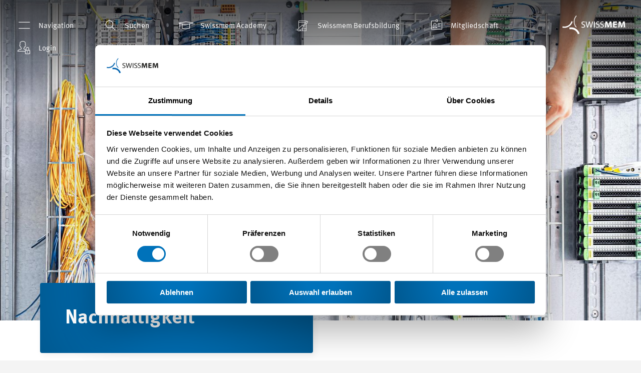

--- FILE ---
content_type: text/html; charset=utf-8
request_url: https://www.swissmem.ch/de/themen/nachhaltigkeit.html
body_size: 22989
content:
<!DOCTYPE html>
<html lang="de" dir="ltr" class="no-js" smem-modernizr-testprop smem-browser-detect smem-breakpoints>
<head>

<meta charset="utf-8">
<!-- 
	🚀 cab. human-first digital experiences 🌍 www.cab.digital ⚡

	This website is powered by TYPO3 - inspiring people to share!
	TYPO3 is a free open source Content Management Framework initially created by Kasper Skaarhoj and licensed under GNU/GPL.
	TYPO3 is copyright 1998-2025 of Kasper Skaarhoj. Extensions are copyright of their respective owners.
	Information and contribution at https://typo3.org/
-->



<title>Nachhaltigkeit - Swissmem</title>
<meta http-equiv="x-ua-compatible" content="IE=edge">
<meta name="generator" content="TYPO3 CMS">
<meta name="description" content="Die innovativen Produkte und Technologien der MEM-Industrie sorgen weltweit für mehr Energie- und Ressourceneffizienz.">
<meta name="viewport" content="width=device-width, initial-scale=1">
<meta name="robots" content="index,follow">
<meta name="keywords" content="Nachhaltigkeit, CO2-Emissionen, Energieverbrauch, Umwelt">
<meta property="og:description" content="Die innovativen Produkte und Technologien der MEM-Industrie sorgen weltweit für mehr Energie- und Ressourceneffizienz.">
<meta property="og:title" content="Nachhaltigkeit">
<meta property="og:locale" content="de_CH">
<meta property="og:site_name" content="Swissmem">
<meta property="og:url" content="https://www.swissmem.ch/de/themen/nachhaltigkeit.html">
<meta property="og:image" content="https://www.swissmem.ch/fileadmin/_processed_/7/1/csm_TC_Nachhaltigkeit_4a2defd528.jpg">
<meta name="twitter:card" content="summary">
<meta name="apple-mobile-web-app-capable" content="no">
<meta name="google" content="notranslate">









<link rel="preload" as="style" href="/Templates/Swissmem/Css/styles.css?163b400237a0ed117f63">
<link rel="stylesheet" type="text/css" href="/Templates/Swissmem/Css/styles.css?163b400237a0ed117f63">
<link rel="shortcut icon" href="/Templates/Swissmem/Favicons/favicon.ico"><link rel="icon" type="image/png" sizes="16x16" href="/Templates/Swissmem/Favicons/favicon-16x16.png"><link rel="icon" type="image/png" sizes="32x32" href="/Templates/Swissmem/Favicons/favicon-32x32.png"><link rel="icon" type="image/png" sizes="48x48" href="/Templates/Swissmem/Favicons/favicon-48x48.png"><link rel="manifest" href="/Templates/Swissmem/Favicons/manifest.json"><meta name="mobile-web-app-capable" content="yes"><meta name="theme-color" content="#fff"><meta name="application-name"><link rel="apple-touch-icon" sizes="57x57" href="/Templates/Swissmem/Favicons/apple-touch-icon-57x57.png"><link rel="apple-touch-icon" sizes="60x60" href="/Templates/Swissmem/Favicons/apple-touch-icon-60x60.png"><link rel="apple-touch-icon" sizes="72x72" href="/Templates/Swissmem/Favicons/apple-touch-icon-72x72.png"><link rel="apple-touch-icon" sizes="76x76" href="/Templates/Swissmem/Favicons/apple-touch-icon-76x76.png"><link rel="apple-touch-icon" sizes="114x114" href="/Templates/Swissmem/Favicons/apple-touch-icon-114x114.png"><link rel="apple-touch-icon" sizes="120x120" href="/Templates/Swissmem/Favicons/apple-touch-icon-120x120.png"><link rel="apple-touch-icon" sizes="144x144" href="/Templates/Swissmem/Favicons/apple-touch-icon-144x144.png"><link rel="apple-touch-icon" sizes="152x152" href="/Templates/Swissmem/Favicons/apple-touch-icon-152x152.png"><link rel="apple-touch-icon" sizes="167x167" href="/Templates/Swissmem/Favicons/apple-touch-icon-167x167.png"><link rel="apple-touch-icon" sizes="180x180" href="/Templates/Swissmem/Favicons/apple-touch-icon-180x180.png"><link rel="apple-touch-icon" sizes="1024x1024" href="/Templates/Swissmem/Favicons/apple-touch-icon-1024x1024.png"><meta name="apple-mobile-web-app-capable" content="yes"><meta name="apple-mobile-web-app-status-bar-style" content="black-translucent"><meta name="apple-mobile-web-app-title"><meta name="msapplication-TileColor" content="#fff"><meta name="msapplication-TileImage" content="/Templates/Swissmem/Favicons/mstile-144x144.png"><meta name="msapplication-config" content="/Templates/Swissmem/Favicons/browserconfig.xml">
        <!-- Google Tag Manager start -->
        <script>(function(w,d,s,l,i){w[l]=w[l]||[];w[l].push({'gtm.start':
        new Date().getTime(),event:'gtm.js'});var f=d.getElementsByTagName(s)[0],
        j=d.createElement(s),dl=l!='dataLayer'?'&l='+l:'';j.async=true;j.src=
        'https://www.googletagmanager.com/gtm.js?id='+i+dl;f.parentNode.insertBefore(j,f);
        })(window,document,'script','dataLayer','GTM-5FGR8XZ');
         window.dataLayer = window.dataLayer || [];
         function gtag(){dataLayer.push(arguments);}
         gtag('js', new Date());

        </script>
        <!-- End Google Tag Manager end ->

        <!-- Google Tag Manager (noscript) start -->
        <noscript><iframe src="https://www.googletagmanager.com/ns.html?id=GTM-5FGR8XZ"
        height="0" width="0" style="display:none;visibility:hidden"></iframe></noscript>
        <!-- End Google Tag Manager (noscript) end --><script async src="https://www.googletagmanager.com/gtag/js?id=UA-131678852-1"></script><script id="tagmanager-tags">dataLayer.push({"config":"UA-131678852-1","anonymize_ip":"true","content_group1":"D2","content_group3":"www.swissmem.ch"});
</script><link rel="canonical" href="https://www.swissmem.ch/de/themen/nachhaltigkeit.html" /><script type="application/ld+json">
	{
		  "@context": "http://schema.org",
		  "@type": "Organization",
		  "name": "Swissmem",
		  "email": "info(at)swissmem.ch",
		  "url": "https://www.swissmem.ch/de/index.html",
		  "telephone": "+41 44 384 41 11",
          "faxNumber": "+41 44 384 42 42",
		  "logo": "https://www.swissmem.ch/_assets/4c821eebc5909a4eb10d17081208e942/Templates/Swissmem/Icons/logo.svg",
		  "address": {
			    "@type": "PostalAddress",
			    "addressCountry": "Switzerland",
			    "addressLocality": "Zürich",
			    "addressRegion": "ZH",
			    "postalCode": "8005",
			    "streetAddress": "Pfingstweidstrasse 102"
		  }
	}
</script>
        <script>
            window.dataLayer = window.dataLayer || [];
            window._jts = window._jts || [];
        </script><script id="tracking-tags">dataLayer.push({"event":"detailpageinfo","hostname":"www.swissmem.ch","inhaltstyp":"Thema","dossier":"D2"});
_jts.push({"track":"pageview","hostname":"www.swissmem.ch","inhaltstyp":"Thema","dossier":"D2"});
_jts.push({"track":"submit"});
</script><!-- Cookiebot start --><script id="Cookiebot" src="https://consent.cookiebot.com/uc.js" data-cbid="e7ed6543-9a9e-4af8-b9a3-f5ba300caf18" data-blockingmode="auto" data-culture="de" type="text/javascript"></script><!-- Cookiebot end --><!-- Jentis Tracking start -->
<script type="text/javascript" data-blockingmode="necessary">
	(function (sCDN,sCDNProject,sCDNWorkspace,sCDNVers) {
	    if(window.navigator.userAgent.match(/Cookiebot/i)) {
	        return;
	    }

		 if ( window.localStorage !== null &&
		 typeof window.localStorage === "object" &&
		 typeof window.localStorage.getItem === "function" &&
		 window.sessionStorage !== null &&
		 typeof window.sessionStorage === "object" &&
		 typeof window.sessionStorage.getItem === "function" ) {
			 sCDNVers = window.sessionStorage.getItem('jts_preview_version') ||
				 window.localStorage.getItem('jts_preview_version') ||
				 sCDNVers;
		 }
		 window.jentis = window.jentis || {};
		 window.jentis.config = window.jentis.config || {};
		 window.jentis.config.frontend = window.jentis.config.frontend || {};
		 window.jentis.config.frontend.cdnhost = sCDN+"/get/"+sCDNWorkspace+"/web/"+sCDNVers+"/";
		 window.jentis.config.frontend.vers = sCDNVers;
		 window.jentis.config.frontend.env = sCDNWorkspace;
		 window.jentis.config.frontend.project = sCDNProject;
		 window._jts = window._jts || [];
		 var f   = document.getElementsByTagName("script")[0];
		 var j = document.createElement("script");
		 j.async = true;
		 j.src   = window.jentis.config.frontend.cdnhost+"4mbwun.js";
		 f.parentNode.insertBefore(j, f);
	 })("https://8t5jn2.swissmem.ch","swissmem-ch","live","_");
 </script><!-- Jentis Tracking end -->
<!-- Start of HubSpot Embed Code -->
<script type="text/javascript" id="hs-script-loader" async defer src="https://js-eu1.hs-scripts.com/145306372.js"></script>
<!-- End of HubSpot Embed Code -->
<link rel="canonical" href="https://www.swissmem.ch/de/themen/nachhaltigkeit.html"/>

<link rel="alternate" hreflang="de-CH" href="https://www.swissmem.ch/de/themen/nachhaltigkeit.html"/>
<link rel="alternate" hreflang="fr-CH" href="https://www.swissmem.ch/fr/themes/durabilite.html"/>
<link rel="alternate" hreflang="it-CH" href="https://www.swissmem.ch/it/temi/sostenibilita.html"/>
<link rel="alternate" hreflang="en-CH" href="https://www.swissmem.ch/en/issues/sustainability.html"/>
<link rel="alternate" hreflang="x-default" href="https://www.swissmem.ch/de/themen/nachhaltigkeit.html"/>
<!-- This site is optimized with the Yoast SEO for TYPO3 plugin - https://yoast.com/typo3-extensions-seo/ -->
<script type="application/ld+json">[{"@context":"https:\/\/www.schema.org","@type":"BreadcrumbList","itemListElement":[{"@type":"ListItem","position":1,"item":{"@id":"https:\/\/www.swissmem.ch\/de\/index.html","name":"Startseite"}},{"@type":"ListItem","position":2,"item":{"@id":"https:\/\/www.swissmem.ch\/de\/engagement.html","name":"Engagement"}},{"@type":"ListItem","position":3,"item":{"@id":"https:\/\/www.swissmem.ch\/de\/themen\/engagement.html","name":"Engagement"}},{"@type":"ListItem","position":4,"item":{"@id":"https:\/\/www.swissmem.ch\/de\/themen\/nachhaltigkeit.html","name":"Nachhaltigkeit"}}]}]</script>
</head>
<body id="p47" class="page-47 pagelevel-3 language-de o-body o-body--backendlayout-default layout-0 doktype-112 site-swissmem-ch">

    <smem-video-icons><!-- Plyr Icons --><svg style="position: absolute; width: 0; height: 0; overflow: hidden;" xmlns="http://www.w3.org/2000/svg"><symbol id="plyr-captions-off" viewBox="0 0 18 18"><path d="M1 1c-.6 0-1 .4-1 1v11c0 .6.4 1 1 1h4.6l2.7 2.7c.2.2.4.3.7.3.3 0 .5-.1.7-.3l2.7-2.7H17c.6 0 1-.4 1-1V2c0-.6-.4-1-1-1H1zm4.52 10.15c1.99 0 3.01-1.32 3.28-2.41l-1.29-.39c-.19.66-.78 1.45-1.99 1.45-1.14 0-2.2-.83-2.2-2.34 0-1.61 1.12-2.37 2.18-2.37 1.23 0 1.78.75 1.95 1.43l1.3-.41C8.47 4.96 7.46 3.76 5.5 3.76c-1.9 0-3.61 1.44-3.61 3.7 0 2.26 1.65 3.69 3.63 3.69zm7.57 0c1.99 0 3.01-1.32 3.28-2.41l-1.29-.39c-.19.66-.78 1.45-1.99 1.45-1.14 0-2.2-.83-2.2-2.34 0-1.61 1.12-2.37 2.18-2.37 1.23 0 1.78.75 1.95 1.43l1.3-.41c-.28-1.15-1.29-2.35-3.25-2.35-1.9 0-3.61 1.44-3.61 3.7 0 2.26 1.65 3.69 3.63 3.69z" fill-rule="evenodd" fill-opacity=".5"></path></symbol><symbol id="plyr-captions-on" viewBox="0 0 18 18"><path d="M1 1c-.6 0-1 .4-1 1v11c0 .6.4 1 1 1h4.6l2.7 2.7c.2.2.4.3.7.3.3 0 .5-.1.7-.3l2.7-2.7H17c.6 0 1-.4 1-1V2c0-.6-.4-1-1-1H1zm4.52 10.15c1.99 0 3.01-1.32 3.28-2.41l-1.29-.39c-.19.66-.78 1.45-1.99 1.45-1.14 0-2.2-.83-2.2-2.34 0-1.61 1.12-2.37 2.18-2.37 1.23 0 1.78.75 1.95 1.43l1.3-.41C8.47 4.96 7.46 3.76 5.5 3.76c-1.9 0-3.61 1.44-3.61 3.7 0 2.26 1.65 3.69 3.63 3.69zm7.57 0c1.99 0 3.01-1.32 3.28-2.41l-1.29-.39c-.19.66-.78 1.45-1.99 1.45-1.14 0-2.2-.83-2.2-2.34 0-1.61 1.12-2.37 2.18-2.37 1.23 0 1.78.75 1.95 1.43l1.3-.41c-.28-1.15-1.29-2.35-3.25-2.35-1.9 0-3.61 1.44-3.61 3.7 0 2.26 1.65 3.69 3.63 3.69z" fill-rule="evenodd"></path></symbol><symbol id="plyr-enter-fullscreen" viewBox="0 0 18 18"><path d="M14.75 9.48h-1.92V5.17H8.52V3.25h6.23v6.23zm-11.5 5.27h6.23v-1.92H5.17V8.52H3.25v6.23z"></path></symbol><symbol id="plyr-exit-fullscreen" viewBox="0 0 18 18"><path d="M1 12h3.6l-4 4L2 17.4l4-4V17h2v-7H1zM16 .6l-4 4V1h-2v7h7V6h-3.6l4-4z"></path></symbol><symbol id="plyr-fast-forward" viewBox="0 0 18 18"><path d="M7.875 7.171L0 1v16l7.875-6.171V17L18 9 7.875 1z"></path></symbol><symbol id="plyr-muted" viewBox="0 0 18 18"><path d="M10.07 1.94a.361.361 0 0 0-.37.07l-3.6 3.5H2.99c-.19 0-.34.15-.34.33v6.32c0 .18.15.33.34.33h3.25c.19 0 .34-.15.34-.33 0-.18-.15-.33-.34-.33H3.33V6.17h2.91c.09 0 .18-.03.24-.1L9.6 3.04v11.91l-1.68-1.63a.344.344 0 0 0-.48 0c-.13.13-.13.34 0 .47l2.26 2.2c.07.06.15.1.24.1.04 0 .09-.01.13-.03.13-.05.21-.17.21-.31V2.25c0-.14-.08-.26-.21-.31zM15.25 10.63c-.13.13-.35.13-.49 0l-2.85-2.85a.357.357 0 0 1 0-.49c.13-.13.35-.13.49 0l2.85 2.85c.13.14.13.36 0 .49z"></path><path d="M11.91 10.63c.13.13.35.13.49 0l2.85-2.85c.13-.13.13-.35 0-.49a.357.357 0 0 0-.49 0l-2.85 2.85c-.14.14-.14.36 0 .49z"></path></symbol><symbol id="plyr-pause" viewBox="0 0 18 18"><path d="M6 3.5h2v11H6zM10 3.5h2v11h-2z"></path></symbol><symbol id="plyr-play" viewBox="0 0 18 18"><path d="M13.4 8.67L5.03 2.74a.384.384 0 0 0-.4-.02c-.12.07-.2.2-.2.35v11.86c0 .15.08.28.2.35.06.03.12.05.18.05.08 0 .15-.02.21-.07l8.38-5.93a.403.403 0 0 0 0-.66z"></path></symbol><symbol id="plyr-restart" viewBox="0 0 18 18"><path d="M9.7 1.2l.7 6.4 2.1-2.1c1.9 1.9 1.9 5.1 0 7-.9 1-2.2 1.5-3.5 1.5-1.3 0-2.6-.5-3.5-1.5-1.9-1.9-1.9-5.1 0-7 .6-.6 1.4-1.1 2.3-1.3l-.6-1.9C6 2.6 4.9 3.2 4 4.1 1.3 6.8 1.3 11.2 4 14c1.3 1.3 3.1 2 4.9 2 1.9 0 3.6-.7 4.9-2 2.7-2.7 2.7-7.1 0-9.9L16 1.9l-6.3-.7z"></path></symbol><symbol id="plyr-rewind" viewBox="0 0 18 18"><path d="M10.125 1L0 9l10.125 8v-6.171L18 17V1l-7.875 6.171z"></path></symbol><symbol id="plyr-pip" viewBox="0 0 18 18"><path d="M13.293 3.293L7.022 9.564l1.414 1.414 6.271-6.271L17 7V1h-6z"></path><path d="M13 15H3V5h5V3H2a1 1 0 0 0-1 1v12a1 1 0 0 0 1 1h12a1 1 0 0 0 1-1v-6h-2v5z"></path></symbol><symbol id="plyr-volume" viewBox="0 0 18 18"><path d="M12.39 2.48a.354.354 0 0 0-.45.18c-.07.17.01.36.19.43 2.48.99 4.09 3.32 4.09 5.92 0 3.53-2.96 6.41-6.61 6.41-.19 0-.34.15-.34.33 0 .18.15.33.34.33 4.02 0 7.29-3.17 7.29-7.07 0-2.86-1.77-5.43-4.51-6.53z"></path><path d="M9.6 13.91c2.52 0 4.58-2.08 4.58-4.63S12.13 4.64 9.6 4.64c-.18 0-.33.15-.33.33 0 .18.15.33.33.33 2.16 0 3.92 1.78 3.92 3.97s-1.76 3.97-3.92 3.97a.335.335 0 0 0 0 .67z"></path><path d="M10.76 10.08c-.14.12-.15.32-.02.45.07.07.16.1.26.1.09 0 .17-.03.24-.09.48-.4.76-.97.76-1.57 0-1.19-1.07-2.15-2.37-2.15-.19 0-.35.14-.35.32s.16.32.35.32c.92 0 1.67.68 1.67 1.52 0 .42-.19.81-.54 1.1zM8.52 1.94a.353.353 0 0 0-.37.07l-3.6 3.5H1.44c-.19 0-.34.15-.34.33v6.32c0 .18.15.33.34.33h3.25c.19 0 .34-.15.34-.33 0-.18-.15-.33-.34-.33H1.78V6.17h2.91c.09 0 .18-.03.24-.1l3.12-3.03v11.91l-1.68-1.63a.344.344 0 0 0-.48 0c-.13.13-.13.34 0 .47l2.26 2.2c.07.06.15.1.24.1.04 0 .09-.01.13-.03.13-.05.21-.17.21-.31V2.25a.34.34 0 0 0-.21-.31z"></path></symbol></svg></smem-video-icons><div class="o-page"><smem-headroom tolerance="{down: '0', up: 20}"
               offset="150"><header class="c-header"
            smem-header-events
            classes="c-header--panel-open"><div class="c-header__wrapper"><nav class="c-header__menu d-none d-lg-block"><ul class="c-header__menu__list"><li class="c-header__menu__item"><a title="Navigation"
                               class="c-header__menu__link c-header__menu__link--open-menupanel"
                               smem-menu-panel-toggle><span smem-menu-panel-opened classes="c-header__menu__link--menupanel-open"
                                replace-with="<span class='c-header__menu__icon o-icon-close'></span>Schliessen"><span class="c-header__menu__icon o-icon-menu"></span>Navigation
                          </span></a></li><li class="c-header__menu__item"><a title="Suchen"
                               smem-quicksearch-toggle
                               quicksearch-id="0"
                               href
                               class="c-header__menu__link"><span class="c-header__menu__icon o-icon-search"></span>Suchen
                            </a><smem-quicksearch quicksearch-id="0" classes="c-header__quicksearch" ng-cloak><form action="/de/suche.html" method="GET"><div class="o-input-helper--icon o-input-helper--icon-search"><input type="text" name="q"
                                               placeholder="Suchen..."></div></form></smem-quicksearch></li><li class="c-header__menu__item"><a href="https://www.swissmem-academy.ch/de/index.html"
                                   title="Swissmem Academy"
                                   class="c-header__menu__link"><span class="c-header__menu__icon o-icon-education"></span>
                                    Swissmem Academy
                                </a></li><li class="c-header__menu__item"><a href="https://www.swissmem-berufsbildung.ch/de/index.html"
                                   title="Swissmem Berufsbildung"
                                   class="c-header__menu__link"><span class="c-header__menu__icon o-icon-educations-jobs"></span>
                                    Swissmem Berufsbildung
                                </a></li><li class="c-header__menu__item"><a href="/de/mehrwert-fuer-ihr-unternehmen.html"
                                   title="Mitgliedschaft"
                                   class="c-header__menu__link"><span class="c-header__menu__icon o-icon-icon-member"></span>
                                    Mitgliedschaft
                                </a></li><li class="c-header__menu__item"><a href="/de/login-bereich.html"
                                   title="Login"
                                   class="c-header__menu__link"><span class="c-header__menu__icon o-icon-locked-user"></span>
                                    Login
                                </a></li></ul></nav><a href="/de/index.html" class="c-header__logo"><img class="c-header__image c-header__image--default" src="/_assets/4c821eebc5909a4eb10d17081208e942/Templates/Swissmem/Icons/logo.svg"
                     alt=""><img class="c-header__image c-header__image--inverted"
                     src="/_assets/4c821eebc5909a4eb10d17081208e942/Templates/Swissmem/Icons/logo-inverted.svg" alt=""></a></div></header></smem-headroom><div class="o-overlay" smem-header-events classes="o-overlay--open"></div><smem-menu-panel ng-cloak
                     classes=""><div smem-menu-panel-flyout class="c-menupanel"><nav class="c-menupanel__main"><ul class="c-menupanel__main__list c-menupanel__main__list--level-1"><li smem-menu-panel-flyout-item
                                class="c-menupanel__main__list__item "><a href="/de/aktuelles.html"
                                   title="Aktuelles"
                                   class="c-menupanel__main__list__item__link "><i class="menupanel__main__list__item__icon o-icon-news"></i>
                                    Aktuelles
                                </a><ul class="c-menupanel__main__list c-menupanel__main__list--level-2"><li class="c-menupanel__main__list__item "><a href="/de/aktuelles.html"
                                                   title="News"
                                                   class="c-menupanel__main__list__item__link ">
                                                    News
                                                </a></li><li class="c-menupanel__main__list__item "><a href="/de/aktuelles/publikationen.html"
                                                   title="Publikationen"
                                                   class="c-menupanel__main__list__item__link ">
                                                    Publikationen
                                                </a></li><li class="c-menupanel__main__list__item "><a href="/de/aktuelles/veranstaltungskalender.html"
                                                   title="Veranstaltungen"
                                                   class="c-menupanel__main__list__item__link ">
                                                    Veranstaltungen
                                                </a></li><li class="c-menupanel__main__list__item "><a href="/de/aktuelles/kalender-fachmessen.html"
                                                   title="Fachmessen"
                                                   class="c-menupanel__main__list__item__link ">
                                                    Fachmessen
                                                </a></li></ul></li><li smem-menu-panel-flyout-item
                                class="c-menupanel__main__list__item "><a href="/de/mehrwert-fuer-ihr-unternehmen.html"
                                   title="Mitgliedschaft"
                                   class="c-menupanel__main__list__item__link "><i class="menupanel__main__list__item__icon o-icon-icon-member"></i>
                                    Mitgliedschaft
                                </a><ul class="c-menupanel__main__list c-menupanel__main__list--level-2"><li class="c-menupanel__main__list__item "><a href="/de/mehrwert-fuer-ihr-unternehmen/dienstleistungen.html"
                                                   title="Dienstleistungen für Mitglieder"
                                                   class="c-menupanel__main__list__item__link ">
                                                    Dienstleistungen für Mitglieder
                                                </a><ul class="c-menupanel__main__list c-menupanel__main__list--level-3"><li class="c-menupanel__main__list__item"><a href="/de/mehrwert-fuer-ihr-unternehmen/dienstleistungen/beratung.html"
                                                                   title="Beratung"
                                                                   class="c-menupanel__main__list__item__link ">
                                                                    Beratung
                                                                    
                                                                </a></li><li class="c-menupanel__main__list__item"><a href="/de/mehrwert-fuer-ihr-unternehmen/dienstleistungen/interessenvertretung.html"
                                                                   title="Interessenvertretung"
                                                                   class="c-menupanel__main__list__item__link ">
                                                                    Interessenvertretung
                                                                    
                                                                </a></li><li class="c-menupanel__main__list__item"><a href="/de/mehrwert-fuer-ihr-unternehmen/dienstleistungen/bildung.html"
                                                                   title="Bildung"
                                                                   class="c-menupanel__main__list__item__link ">
                                                                    Bildung
                                                                    
                                                                </a></li><li class="c-menupanel__main__list__item"><a href="/de/mehrwert-fuer-ihr-unternehmen/dienstleistungen/netzwerke.html"
                                                                   title="Netzwerke"
                                                                   class="c-menupanel__main__list__item__link ">
                                                                    Netzwerke
                                                                    
                                                                </a></li><li class="c-menupanel__main__list__item"><a href="/de/mehrwert-fuer-ihr-unternehmen/dienstleistungen/ausgleichskasse-swissmem.html"
                                                                   title="Ausgleichskasse"
                                                                   class="c-menupanel__main__list__item__link ">
                                                                    Ausgleichskasse
                                                                    
                                                                </a></li><li class="c-menupanel__main__list__item"><a href="/de/mehrwert-fuer-ihr-unternehmen/dienstleistungen/digitalisierung.html"
                                                                   title="Digitalisierung"
                                                                   class="c-menupanel__main__list__item__link ">
                                                                    Digitalisierung
                                                                    
                                                                </a></li></ul></li><li class="c-menupanel__main__list__item "><a href="/de/mehrwert-fuer-ihr-unternehmen/bedingungen-und-kosten.html"
                                                   title="Bedingungen und Kosten"
                                                   class="c-menupanel__main__list__item__link ">
                                                    Bedingungen und Kosten
                                                </a></li><li class="c-menupanel__main__list__item "><a href="/de/mehrwert-fuer-ihr-unternehmen/mitgliedschaftsunterlagen.html"
                                                   title="Mitgliedschaftsunterlagen bestellen"
                                                   class="c-menupanel__main__list__item__link ">
                                                    Mitgliedschaftsunterlagen bestellen
                                                </a></li></ul></li><li smem-menu-panel-flyout-item
                                class="c-menupanel__main__list__item "><a href="/de/service-plus.html"
                                   title="Service Plus"
                                   class="c-menupanel__main__list__item__link "><i class="menupanel__main__list__item__icon o-icon-service-plus"></i>
                                    Service Plus
                                </a><ul class="c-menupanel__main__list c-menupanel__main__list--level-2"><li class="c-menupanel__main__list__item "><a href="/de/service-plus/unsere-angebote.html"
                                                   title="Unsere Angebote"
                                                   class="c-menupanel__main__list__item__link ">
                                                    Unsere Angebote
                                                </a></li><li class="c-menupanel__main__list__item "><a href="/de/service-plus/angebot/experten.html"
                                                   title="Expertinnen und Experten"
                                                   class="c-menupanel__main__list__item__link ">
                                                    Expertinnen und Experten
                                                </a></li></ul></li><li smem-menu-panel-flyout-item
                                class="c-menupanel__main__list__item "><a href="/de/wissen.html"
                                   title="Wissen"
                                   class="c-menupanel__main__list__item__link "><i class="menupanel__main__list__item__icon o-icon-knowhow"></i>
                                    Wissen
                                </a><ul class="c-menupanel__main__list c-menupanel__main__list--level-2"><li class="c-menupanel__main__list__item "><a href="/de/wissen/unternehmensfuehrung.html"
                                                   title="Unternehmensführung"
                                                   class="c-menupanel__main__list__item__link ">
                                                    Unternehmensführung
                                                </a></li><li class="c-menupanel__main__list__item "><a href="/de/wissen/personalwesen.html"
                                                   title="Personalwesen"
                                                   class="c-menupanel__main__list__item__link ">
                                                    Personalwesen
                                                </a></li><li class="c-menupanel__main__list__item "><a href="/de/wissen/technologien.html"
                                                   title="Technologien"
                                                   class="c-menupanel__main__list__item__link ">
                                                    Technologien
                                                </a></li></ul></li><li smem-menu-panel-flyout-item
                                class="c-menupanel__main__list__item c-menupanel__main__list__item__link--active"><a href="/de/engagement.html"
                                   title="Engagement"
                                   class="c-menupanel__main__list__item__link c-menupanel__main__list__item__link--active"><i class="menupanel__main__list__item__icon o-icon-engagement"></i>
                                    Engagement
                                </a><ul class="c-menupanel__main__list c-menupanel__main__list--level-2"><li class="c-menupanel__main__list__item "><a href="/de/engagement/digitalisierung.html"
                                                   title="Digitalisierung"
                                                   class="c-menupanel__main__list__item__link ">
                                                    Digitalisierung
                                                </a></li><li class="c-menupanel__main__list__item "><a href="/de/engagement/innovation.html"
                                                   title="Innovation"
                                                   class="c-menupanel__main__list__item__link ">
                                                    Innovation
                                                </a></li><li class="c-menupanel__main__list__item "><a href="/de/themen/fachkraefte.html"
                                                   title="Fachkräfte"
                                                   class="c-menupanel__main__list__item__link ">
                                                    Fachkräfte
                                                </a></li><li class="c-menupanel__main__list__item "><a href="/de/themen/bildung-die-basis-fuer-den-wirtschaftlichen-erfolg.html"
                                                   title="Bildung"
                                                   class="c-menupanel__main__list__item__link ">
                                                    Bildung
                                                </a></li><li class="c-menupanel__main__list__item c-menupanel__main__list__item__link--active"><a href="/de/themen/nachhaltigkeit.html"
                                                   title="Nachhaltigkeit"
                                                   class="c-menupanel__main__list__item__link c-menupanel__main__list__item__link--active">
                                                    Nachhaltigkeit
                                                </a></li><li class="c-menupanel__main__list__item "><a href="/de/themen/sozialpartnerschaft.html"
                                                   title="Sozialpartnerschaft"
                                                   class="c-menupanel__main__list__item__link ">
                                                    Sozialpartnerschaft
                                                </a></li><li class="c-menupanel__main__list__item "><a href="/de/engagement/politik.html"
                                                   title="Politik"
                                                   class="c-menupanel__main__list__item__link ">
                                                    Politik
                                                </a></li><li class="c-menupanel__main__list__item "><a href="/de/engagement/die-schweizer-tech-industrie.html"
                                                   title="Die Schweizer Tech-Industrie"
                                                   class="c-menupanel__main__list__item__link ">
                                                    Die Schweizer Tech-Industrie
                                                </a></li></ul></li><li smem-menu-panel-flyout-item
                                class="c-menupanel__main__list__item "><a href="/de/der-verband-der-maschinen-elektro-und-metall-industrie.html"
                                   title="Verband"
                                   class="c-menupanel__main__list__item__link "><i class="menupanel__main__list__item__icon o-icon-organisation"></i>
                                    Verband
                                </a><ul class="c-menupanel__main__list c-menupanel__main__list--level-2"><li class="c-menupanel__main__list__item "><a href="/de/der-verband-der-maschinen-elektro-und-metall-industrie/praesident-und-vorstaende.html"
                                                   title="Präsident und Vorstände"
                                                   class="c-menupanel__main__list__item__link ">
                                                    Präsident und Vorstände
                                                </a></li><li class="c-menupanel__main__list__item "><a href="/de/der-verband-der-maschinen-elektro-und-metall-industrie/geschaeftsstelle-und-standorte.html"
                                                   title="Geschäftsstelle und Standorte"
                                                   class="c-menupanel__main__list__item__link ">
                                                    Geschäftsstelle und Standorte
                                                </a></li><li class="c-menupanel__main__list__item "><a href="/de/der-verband-der-maschinen-elektro-und-metall-industrie/geschichte.html"
                                                   title="Geschichte"
                                                   class="c-menupanel__main__list__item__link ">
                                                    Geschichte
                                                </a></li><li class="c-menupanel__main__list__item "><a href="/de/der-verband-der-maschinen-elektro-und-metall-industrie/swissmem-academy.html"
                                                   title="Swissmem Academy"
                                                   class="c-menupanel__main__list__item__link ">
                                                    Swissmem Academy
                                                </a></li><li class="c-menupanel__main__list__item "><a href="/de/der-verband-der-maschinen-elektro-und-metall-industrie/swissmem-berufsbildung.html"
                                                   title="Berufsbildung"
                                                   class="c-menupanel__main__list__item__link ">
                                                    Berufsbildung
                                                </a></li><li class="c-menupanel__main__list__item "><a href="/de/der-verband-der-maschinen-elektro-und-metall-industrie/swissmem-romandie.html"
                                                   title="Swissmem Romandie"
                                                   class="c-menupanel__main__list__item__link ">
                                                    Swissmem Romandie
                                                </a></li><li class="c-menupanel__main__list__item "><a href="/de/der-verband-der-maschinen-elektro-und-metall-industrie/gremienarbeit.html"
                                                   title="Gremienarbeit"
                                                   class="c-menupanel__main__list__item__link ">
                                                    Gremienarbeit
                                                </a></li></ul></li></ul></nav><nav class="c-menupanel__meta"><ul class="c-menupanel__meta__list"><li class="c-menupanel__meta__list__item"><a href="/de/produkte-dienstleistungen/netzwerke/industriesektoren.html" title="Industriesektoren" class="c-menupanel__meta__list__item__link ">Industriesektoren</a></li><li class="c-menupanel__meta__list__item"><a href="/de/arbeiten-bei-swissmem-1.html" title="Arbeiten bei Swissmem" class="c-menupanel__meta__list__item__link ">Arbeiten bei Swissmem</a></li><li class="c-menupanel__meta__list__item"><a href="/de/mediencorner-1.html" title="Mediencorner" class="c-menupanel__meta__list__item__link ">Mediencorner</a></li><li class="c-menupanel__meta__list__item"><a href="/de/suche.html" title="Suche" class="c-menupanel__meta__list__item__link ">Suche</a></li><li class="c-menupanel__meta__list__item"><a href="/de/kontaktinformationen-und-oeffnungszeiten.html" title="Kontakt" class="c-menupanel__meta__list__item__link ">Kontakt</a></li><li class="c-menupanel__meta__list__item"><a href="/de/newsletter/bleiben-sie-informiert.html" title="Newsletter" class="c-menupanel__meta__list__item__link ">Newsletter</a></li><li class="c-menupanel__meta__list__item"><a href="/de/bestellcenter-/-shop.html" title="Bestellcenter / Shop" class="c-menupanel__meta__list__item__link ">Bestellcenter / Shop</a></li><li class="c-menupanel__meta__list__item"><a href="/de/mehrwert-fuer-ihr-unternehmen/mitgliederverzeichnis.html" title="Mitgliederverzeichnis" class="c-menupanel__meta__list__item__link ">Mitgliederverzeichnis</a></li></ul><div class="c-menupanel__meta__dropdown"><smem-dropdown label="DE" classes="o-dropdown--white o-dropdown--compact"><smem-dropdown-item
                                    label="FR"><a href="/fr/themes/durabilite.html"
                                   title="Changer la langue en français"
                                   class="o-dropdown__link">
                                    Français
                                </a></smem-dropdown-item><smem-dropdown-item
                                    label="IT"><a href="/it/temi/sostenibilita.html"
                                   title="Andare alla versione italiana"
                                   class="o-dropdown__link">
                                    Italiano
                                </a></smem-dropdown-item><smem-dropdown-item
                                    label="EN"><a href="/en/issues/sustainability.html"
                                   title="Go to the English version"
                                   class="o-dropdown__link">
                                    English
                                </a></smem-dropdown-item></smem-dropdown></div></nav></div></smem-menu-panel><section class="c-hero c-hero--aspect-ratio"><div class="swissmem_cluster"><div class="cluster-hero"><div class="c-hero__media c-hero--height "><picture class="c-hero__picture"><source srcset="/fileadmin/_processed_/7/1/csm_TC_Nachhaltigkeit_8d43b1efc0.jpg, /fileadmin/_processed_/7/1/csm_TC_Nachhaltigkeit_3df85f6d77.jpg 2x" media="(min-width: 1200px)"><source srcset="/fileadmin/_processed_/7/1/csm_TC_Nachhaltigkeit_cf10b954ed.jpg, /fileadmin/_processed_/7/1/csm_TC_Nachhaltigkeit_650a2aae9f.jpg 2x" media="(min-width: 992px)"><source srcset="/fileadmin/_processed_/7/1/csm_TC_Nachhaltigkeit_b8bb555ee2.jpg, /fileadmin/_processed_/7/1/csm_TC_Nachhaltigkeit_e79cd7bd10.jpg 2x" media="(min-width: 768px)"><source srcset="/fileadmin/_processed_/7/1/csm_TC_Nachhaltigkeit_72fe5d3566.jpg, /fileadmin/_processed_/7/1/csm_TC_Nachhaltigkeit_012669ce0c.jpg 2x" media="(min-width: 576px)"><source srcset="/fileadmin/_processed_/7/1/csm_TC_Nachhaltigkeit_29900e48fb.jpg, /fileadmin/_processed_/7/1/csm_TC_Nachhaltigkeit_b8bb555ee2.jpg 2x" media="(max-width: 575px)"><img class="c-hero__image" src="/fileadmin/user_upload/Zentrale_Headerbilder/Clusterbilder_Themen_Dienstleistungen/TC_Nachhaltigkeit.jpg"
                         alt="TC_Nachhaltigkeit.jpg"
                        smem-object-fit-polyfill ></picture></div></div></div><div class="container-fluid
                    o-grid-container
                    o-grid-container--width-limit
                    o-grid-container--offset c-hero--height"><div class="row flex-grow-1 align-items-end"><div class="col-12 col-lg-6"><div class="c-hero__content"><h1 class="c-hero__content__title">
                                                    Nachhaltigkeit
                                                </h1></div></div></div></div></section><main class="s-main--hero-added"><!--suppress BuyFluidPluginNoteInspection --><smem-breadcrumbs ng-cloak><!--suppress BuyFluidPluginNoteInspection --><smem-breadcrumbs-item link="/de/index.html" title="Startseite" >
                
                        Startseite
                    
                </smem-breadcrumbs-item><!--suppress BuyFluidPluginNoteInspection --><smem-breadcrumbs-item link="/de/engagement.html" title="Engagement" >
                
                        Engagement
                    
                </smem-breadcrumbs-item><!--suppress BuyFluidPluginNoteInspection --><smem-breadcrumbs-item link="/de/themen/nachhaltigkeit.html" title="Nachhaltigkeit" active="true">
                
                        
                                Nachhaltigkeit
                            
                    
                </smem-breadcrumbs-item></smem-breadcrumbs><!--Start Sticky Boundary Container--><div data-sticky-container=""><!--TYPO3SEARCH_begin--><div class="d-flex flex-column"><!-- Site Widget Start --><div class="order-1 order-lg-0"><smem-sidebar close-on-scroll="true" ng-cloak><smem-sidebar-main><div class="c-sidebar__profile"><span class="c-sidebar__profile__heading">
		
				Ansprechpartner
			
	</span><img class="c-sidebar__profile__image" alt="Dr. Christine Roth" src="/fileadmin/_processed_/0/2/csm_Roth_161c5ba8ed.jpg" width="50" height="50" /><span class="c-sidebar__profile__address"><span>Dr. Christine Roth</span><br><span>Ressortleiterin Umwelt</span><br><span class="d-none d-md-block c-sidebar__profile__nowrap"><span class="o-icon-phone c-sidebar__profile-icon"></span>+41 44 384 48 07
			</span><span class="d-block d-md-none d-lg-none d-xl-none c-sidebar__profile__nowrap"><a href="tel:+41 44 384 48 07"><span class="o-icon-phone c-sidebar__profile-icon"></span>+41 44 384 48 07
                </a></span><a href="#" data-mailto-token="jxfiql7z+olqeXptfppjbj+ze" data-mailto-vector="-3"><span class="c-sidebar__profile__nowrap"><span class="o-icon-mail c-sidebar__profile-icon"></span><span class="c-sidebar__profile-mail">c.roth<span class="d-none">noSpam</span>@swissmem.ch</span></span></a></span></div></smem-sidebar-main><smem-sidebar-menu><!--Menu Item--><smem-sidebar-menu-item icon="topics" subpanel-classes="">

    
            Positionspapier
            <div><h2 class="c-sidebar__heading">Positionspapier «Umwelt und Nachhaltigkeit»</h2><a class="pdf-link" href="/fileadmin/user_upload/Positionspapiere/D/PP_Umwelt-Nachhaltigkeit_d.pdf" title="Positionspapier «Umwelt und Nachhaltigkeit»"><img src="/fileadmin/_processed_/d/3/csm_PP_Umwelt-Nachhaltigkeit_d_2858edea4b.png" width="117" height="165" alt="" title="Positionspapier «Umwelt und Nachhaltigkeit»" /></a></div></smem-sidebar-menu-item><!--Menu Item--><smem-sidebar-menu-item icon="share" subpanel-classes="c-sidebar__nav__subpanel--width-auto-lg c-sidebar__nav__subpanel--align-bottom-lg">

    
            Teilen
            <div><nav class="c-share-navigation"><ul class="c-share-navigation__list"><li class="c-share-navigation__item c-share-navigation__item--twitter"><a class="c-share-navigation__link o-icon-twitter"
                   target="_blank"
                   rel="noopener noreferrer nofollow"
                   aria-label="Bei Twitter teilen"
                   href="https://twitter.com/intent/tweet?text=Nachhaltigkeit&amp;url=https%3A%2F%2Fwww.swissmem.ch%2Fde%2Fthemen%2Fnachhaltigkeit.html%3Futm_campaign%3DD2%26utm_term%3Danalyse_leer%26utm_source%3Dtwitter"></a></li><li class="c-share-navigation__item c-share-navigation__item--linkedin"><a class="c-share-navigation__link o-icon-sprite_linkedin"
                   target="_blank"
                   rel="noopener noreferrer nofollow"
                   aria-label="Bei LinkedIn teilen"
                   href="https://www.linkedin.com/shareArticle?mini=true&amp;title=Nachhaltigkeit&amp;url=https%3A%2F%2Fwww.swissmem.ch%2Fde%2Fthemen%2Fnachhaltigkeit.html%3Futm_campaign%3DD2%26utm_term%3Danalyse_leer%26utm_source%3Dlinkedin"></a></li><li class="c-share-navigation__item c-share-navigation__item--facebook"><a class="c-share-navigation__link o-icon-facebook"
                   target="_blank"
                   rel="noopener noreferrer nofollow"
                   aria-label="Bei Facebook teilen"
                   href="https://www.facebook.com/sharer/sharer.php?u=https%3A%2F%2Fwww.swissmem.ch%2Fde%2Fthemen%2Fnachhaltigkeit.html%3Futm_campaign%3DD2%26utm_term%3Danalyse_leer%26utm_source%3Dfacebook"></a></li><li class="c-share-navigation__item c-share-navigation__item--mail"><a class="c-share-navigation__link o-icon-mail"
                   target="_blank"
                   rel="noopener noreferrer nofollow"
                   aria-label="Per E-Mail teilen"
                   href="mailto:?subject=Nachhaltigkeit&amp;body=https%3A%2F%2Fwww.swissmem.ch%2Fde%2Fthemen%2Fnachhaltigkeit.html%3Futm_campaign%3DD2%26utm_term%3Danalyse_leer%26utm_source%3Dmail"></a></li><li class="c-share-navigation__item c-share-navigation__item--whatsapp"><a class="c-share-navigation__link o-icon-whatsapp"
                   target="_blank"
                   rel="noopener noreferrer nofollow"
                   aria-label="Bei Whatsapp teilen"
                   href="whatsapp://send?text=Nachhaltigkeit%20https%3A%2F%2Fwww.swissmem.ch%2Fde%2Fthemen%2Fnachhaltigkeit.html%3Futm_campaign%3DD2%26utm_term%3Danalyse_leer%26utm_source%3Dwhatsapp"></a></li></ul></nav></div></smem-sidebar-menu-item></smem-sidebar-menu></smem-sidebar></div><!-- Site Widget End --><div class="container-fluid o-grid-container o-grid-container--width-limit o-grid-container--offset inpagenav-container"></div><div class="container-fluid o-grid-container o-grid-container--width-limit o-grid-container--offset teaser-container"><!-- Teaser Start --><div class="cluster-teaser row"><div class="cluster-teaser col col-lg-9"><p class="cluster-teaser-subtitle"><b>Engagement für die Umwelt und Gesellschaft</b></p><p class="o-font-helper--lead">
					Die Unternehmen der Schweizer Maschinen-, Elektro- und Metall-Industrie (Tech-Industrie) stellen innovative Produkte und Technologien her und leisten damit einen wichtigen Beitrag für ein nachhaltiges Wirtschaften.   
				</p></div></div><!-- Teaser End --></div><smem-banner-ad url="'https://www.swissmem.ch/de/themen/nachhaltigkeit/bannerAjax?tx_sfbanners_pi1%5Baction%5D=getBanners&tx_sfbanners_pi1%5Bcontroller%5D=Banner&cHash=aaed8aae631a1eeba6ca8c09ed0398d9'" data-config="{&quot;uniqueId&quot;:&quot;ytyyy2eym&quot;,&quot;currentPageUid&quot;:47,&quot;startingPoint&quot;:&quot;&quot;,&quot;categories&quot;:&quot;&quot;,&quot;displayMode&quot;:&quot;all&quot;,&quot;maxResults&quot;:0}3df8d65a54cec65dc8f1e9f3cdc607b97ccb874e"  data-fetchurl="https://www.swissmem.ch/de/themen/nachhaltigkeit/bannerAjax?tx_sfbanners_pi1%5Baction%5D=getBanners&amp;tx_sfbanners_pi1%5Bcontroller%5D=Banner&amp;cHash=aaed8aae631a1eeba6ca8c09ed0398d9" data-nosnippet></smem-banner-ad><!--Dynamic content start--><div id="c94"
                            class="content-element container-fluid o-grid-container o-grid-container--width-limit o-grid-container--offset layout-0 ctype-textmedia has-no-parentgrid default"><div class="row"><div class="col-lg-10"><p>Um die Ziele der UNO Agenda 2030 zu erreichen, sind neue technische Lösungen für alle Lebensbereiche gefragt. Die Schweizer Maschinen-, Elektro- und Metall-Industrie (Tech-Industrie) spielt dabei eine entscheidende Rolle. Mit ihren energie- und ressourceneffizienten Produkten trägt sie weltweit zur Reduktion der Treibhausgase bei. Zudem optimieren die Tech-Unternehmen laufend ihre Produktionsprozesse. So haben die Swissmem-Mitgliedfirmen ihre <a href="/de/panorama/jahreszahlen-2018/energiekennzahlen-2018.html">CO2-Emissionen seit 1990 um markante 55% gesenkt</a>.</p><p>Swissmem engagiert sich für eine umweltschonende industrielle Produktion sowie einen verantwortungsbewussten und effizienten Umgang mit den natürlichen Ressourcen. Dabei vertritt sie marktwirtschaftliche Grundsätze und das Prinzip der unternehmerischen Eigenverantwortung. Darüber hinaus nimmt Swissmem auch ihre gesellschaftliche Verantwortung wahr und setzt sich im Rahmen ihrer <a href="/de/themen/fachkraefte.html">Fachkräftestrategie</a> mit zahlreichen Massnahmen und Bildungsangeboten für die Nachwuchsförderung, die Vereinbarkeit von Familie und Beruf sowie die Förderung von älteren Mitarbeitenden ein.</p></div></div></div><div id="c23819"
                            class="content-element container-fluid o-grid-container o-grid-container--width-limit o-grid-container--offset layout-slider ctype-menu_sitemap_pages has-no-parentgrid default"><div class="row"><div class="col-lg-12"><div class="o-section"><section class="o-section o-testimonial-fader c-courses-testimonials"><div class="row no-gutters"><div class="col-12 col-md-6 d-flex"><smem-testimonialfader-image><picture class="o-testimonial-fader__picture"><source srcset="/fileadmin/_processed_/7/6/csm_klima_I-2_00f0824d4d.png, /fileadmin/_processed_/7/6/csm_klima_I-2_3f90e219b4.png 2x" media="(min-width: 1200px)"><source srcset="/fileadmin/_processed_/7/6/csm_klima_I-2_00f0824d4d.png, /fileadmin/_processed_/7/6/csm_klima_I-2_3f90e219b4.png 2x" media="(min-width: 992px)"><source srcset="/fileadmin/_processed_/7/6/csm_klima_I-2_46c9565f49.png, /fileadmin/_processed_/7/6/csm_klima_I-2_26969f842f.png 2x" media="(min-width: 768px)"><source srcset="/fileadmin/_processed_/7/6/csm_klima_I-2_3c9af2948c.png, /fileadmin/_processed_/7/6/csm_klima_I-2_affdec897a.png 2x" media="(max-width: 767px)"><img class="o-testimonial-fader__image" src="/fileadmin/_processed_/7/6/csm_klima_I-2_00f0824d4d.png"
													
													smem-object-fit-polyfill ></picture></smem-testimonialfader-image></div><div class="col-12 col-md-6 d-flex"><div class="o-testimonial-fader__text"><figure class="o-testimonial-fader__figure"><blockquote class="o-testimonial-fader__quote">Entdecken Sie den grossen Beitrag der Schweizer Industrie im Kampf gegen den Klimawandel!</blockquote></figure><a class="o-btn o-btn--secondary o-btn--outlined o-testimonial-fader__button" href="https://www.tecindustry.ch/de/lp/co2-reduzieren.html?utm_source=smem&amp;utm_campaign=D3&amp;utm_term=T6">
									Lösungen entdecken auf www.tecindustry.ch
								</a></div></div></div></section></div></div></div></div><div id="c2422"
                            class="content-element container-fluid o-grid-container o-grid-container--width-limit o-grid-container--offset layout-0 ctype-list list-type-swissmemcluster_topic has-no-parentgrid default"><div class="row"><div class="col-lg-12"><header class=""><h2 class="element-header "><p>Verwandte Artikel</p></h2></header><div class="swissmem_cluster"><div class="cluster-topic"><section
            class="o-section row c-topic-filter js-topic-filter"
            data-latest-url="/de/?contentObjectUid=2422&query%5Bcategories%5D=8%2C98%2C99%2C97&query%5Binclude_events%5D=0&query%5Bproperty%5D=latest&tx_swissmemcluster_topic%5Bcontroller%5D=Cluster&type=5066"
            data-filter-url="/de/?contentObjectUid=2422&query%5Bcategories%5D=8%2C98%2C99%2C97&query%5Binclude_events%5D=0&query%5Bproperty%5D=filter&tx_swissmemcluster_topic%5Bcontroller%5D=Cluster&type=5066"
            data-limit-init="20"
            data-limit-more="20"
            data-limit-max="250"
            data-meta-suffix="Themen ausgewählt"
            data-no-results="Keine Ergebnisse"
        ><div class="col-12 col-lg-12"><nav class="c-topic-filter__menu c-topic-filter__menu--dropdown-md-none"><span
                    ng-click="topicFilterVM.menuOpen = !topicFilterVM.menuOpen"
                    ng-class="{'c-topic-filter__meta--open': topicFilterVM.menuOpen}"
                    class="c-topic-filter__meta js-topic-filter__meta"
                >
                    Alle
                </span><ul
                    ng-class="{'c-topic-filter__menu__list--open': topicFilterVM.menuOpen}"
                    class="c-topic-filter__menu__list o-animate c-topic-filter__menu__list--animate"
                ><!--Show Latest--><li
                            class="c-topic-filter__menu__list__item"
                        ><button
                                class="o-btn o-btn--icon-right c-topic-filter__menu__list__button o-btn--primary o-btn--icon-close o-btn--icon-close--small js-topic-filter__button--latest"
                            >
                                Alle
                            </button></li><!--Available Categories--><li class="c-topic-filter__menu__list__item"><button
                                class="o-btn o-btn--icon-right o-btn--secondary o-btn--outlined o-btn--icon-plus c-topic-filter__menu__list__button js-topic-filter__button"
                                data-topic-id="97"
                            >
                                Energie
                            </button></li><li class="c-topic-filter__menu__list__item"><button
                                class="o-btn o-btn--icon-right o-btn--secondary o-btn--outlined o-btn--icon-plus c-topic-filter__menu__list__button js-topic-filter__button"
                                data-topic-id="98"
                            >
                                Klima
                            </button></li><li class="c-topic-filter__menu__list__item"><button
                                class="o-btn o-btn--icon-right o-btn--secondary o-btn--outlined o-btn--icon-plus c-topic-filter__menu__list__button js-topic-filter__button"
                                data-topic-id="8"
                            >
                                Nachhaltigkeit
                            </button></li><li class="c-topic-filter__menu__list__item"><button
                                class="o-btn o-btn--icon-right o-btn--secondary o-btn--outlined o-btn--icon-plus c-topic-filter__menu__list__button js-topic-filter__button"
                                data-topic-id="99"
                            >
                                Umwelt
                            </button></li></ul></nav></div><div class="c-topic-filter--isloading js-topic-filter__loader d-none"><smem-loading-indicator fullscreen="false"></smem-loading-indicator></div><div class="col-12"><div class="c-masonry-grid c-topic-filter__results js-topic-filter__results"
                    smem-masonry
                    is-updating="vm.isUpdating"
                    options="{
                        itemSelector: '.c-masonry-grid__item',
                        columnWidth: '.c-masonry-grid__sizer',
                        percentPosition: true,
                        horizontalOrder: false,
                        transitionDuration: '0.2s',
                        gutter: '.c-masonry-grid__gutter-sizer'
                    }"
                ><!-- For Responsive grids --><div class="c-masonry-grid__sizer"></div><div class="c-masonry-grid__gutter-sizer"></div><!-- masonry-card start --><div smem-masonry-brick
				     class="c-masonry-grid__item"><!-- Slim Card Start --><a aria-label="«EnAW-Kompakt» – der neue gratis online-Schnell-Check für Kostenreduktion mit Energieeffizienz" class="o-section
o-teasercard

inview-ani-item card-type-page-110 c-masonry-grid__item__card "
   href="/de/themen/energie/enaw-kompakt-der-neue-gratis-online-schnell-check-fuer-kostenreduktion-mit-energieeffizienz.html"
   data-type="page"
   data-uid="22560"
   data-sorting-date="1762780640"
   ><smem-lazy classes="o-teaser__lazy-placeholder" img-classes="o-teasercard__image"><picture data-iesrc="/fileadmin/_processed_/d/5/csm_AdobeStock_376208810_8c642087fa.jpeg" data-alt="«EnAW-Kompakt» – der neue gratis online-Schnell-Check für Kostenreduktion mit Energieeffizienz"><source srcset="/fileadmin/_processed_/d/5/csm_AdobeStock_376208810_893d2541f6.jpeg, /fileadmin/_processed_/d/5/csm_AdobeStock_376208810_4f2a26fa82.jpeg 2x" media="(min-width: 1200px)"><source srcset="/fileadmin/_processed_/d/5/csm_AdobeStock_376208810_def3a83d13.jpeg, /fileadmin/_processed_/d/5/csm_AdobeStock_376208810_1d0754c2fe.jpeg 2x" media="(min-width: 992px)"><source srcset="/fileadmin/_processed_/d/5/csm_AdobeStock_376208810_4bdae0fcc8.jpeg, /fileadmin/_processed_/d/5/csm_AdobeStock_376208810_9863c8e396.jpeg 2x" media="(min-width: 768px)"><source srcset="/fileadmin/_processed_/d/5/csm_AdobeStock_376208810_9713c7d6a0.jpeg, /fileadmin/_processed_/d/5/csm_AdobeStock_376208810_eacce72f39.jpeg 2x" media="(min-width: 576px)"><source srcset="/fileadmin/_processed_/d/5/csm_AdobeStock_376208810_d1bc27bbe5.jpeg, /fileadmin/_processed_/d/5/csm_AdobeStock_376208810_d318b11a4d.jpeg 2x" media="(max-width: 575px)"></picture></smem-lazy><div class="o-teasercard__content
"><div class="o-teasercard__heading"
                 >
        
			«EnAW-Kompakt» – der neue gratis online-Schnell-Check für Kostenreduktion mit Energieeffizienz
			
		</div><div>Erstellen Sie mit dem neuen Tool «EnAW-Kompakt» in wenigen Minuten eine automatisierte Grobanalyse…</div><div class="o-teasercard__date">Beitrag | 10.11.2025</div></div></a><!-- Slim Card End --></div><!-- masonry-card end --><!-- masonry-card start --><div smem-masonry-brick
				     class="c-masonry-grid__item"><!-- Slim Card Start --><a aria-label="PFAS - Zwischenstand aus Sicht der Tech-Industrie" class="o-section
o-teasercard

inview-ani-item card-type-page-110 c-masonry-grid__item__card "
   href="/de/themen/nachhaltigkeit/pfas-zwischenstand-aus-sicht-der-tech-industrie.html"
   data-type="page"
   data-uid="22502"
   data-sorting-date="1761561304"
   ><smem-lazy classes="o-teaser__lazy-placeholder" img-classes="o-teasercard__image"><picture data-iesrc="/fileadmin/_processed_/9/1/csm_ChatGPT_Image_27._Okt._2025__11_39_16_c10a55f06a.png" data-alt="PFAS - Zwischenstand aus Sicht der Tech-Industrie"><source srcset="/fileadmin/_processed_/9/1/csm_ChatGPT_Image_27._Okt._2025__11_39_16_be35327544.png, /fileadmin/_processed_/9/1/csm_ChatGPT_Image_27._Okt._2025__11_39_16_8f7f2cb411.png 2x" media="(min-width: 1200px)"><source srcset="/fileadmin/_processed_/9/1/csm_ChatGPT_Image_27._Okt._2025__11_39_16_0fbdbb13b9.png, /fileadmin/_processed_/9/1/csm_ChatGPT_Image_27._Okt._2025__11_39_16_0f14a282a2.png 2x" media="(min-width: 992px)"><source srcset="/fileadmin/_processed_/9/1/csm_ChatGPT_Image_27._Okt._2025__11_39_16_63f19cead1.png, /fileadmin/_processed_/9/1/csm_ChatGPT_Image_27._Okt._2025__11_39_16_b45823f563.png 2x" media="(min-width: 768px)"><source srcset="/fileadmin/_processed_/9/1/csm_ChatGPT_Image_27._Okt._2025__11_39_16_d027a5f1a2.png, /fileadmin/_processed_/9/1/csm_ChatGPT_Image_27._Okt._2025__11_39_16_f683251901.png 2x" media="(min-width: 576px)"><source srcset="/fileadmin/_processed_/9/1/csm_ChatGPT_Image_27._Okt._2025__11_39_16_ddbd4e2439.png, /fileadmin/_processed_/9/1/csm_ChatGPT_Image_27._Okt._2025__11_39_16_383b987124.png 2x" media="(max-width: 575px)"></picture></smem-lazy><div class="o-teasercard__content
"><div class="o-teasercard__heading"
                 >
        
			PFAS - Zwischenstand aus Sicht der Tech-Industrie
			
		</div><div>Weiterhin droht ein umfangreiches Verbot von PFAS in der EU, auch wenn das Vorhaben etwas angepasst…</div><div class="o-teasercard__date">Beitrag | 27.10.2025</div></div></a><!-- Slim Card End --></div><!-- masonry-card end --><!-- masonry-card start --><div smem-masonry-brick
				     class="c-masonry-grid__item"><!-- Slim Card Start --><a aria-label="Weshalb die Tech-Industrie an der AKW-Option festhalten will" class="o-section
o-teasercard

inview-ani-item card-type-page-110 c-masonry-grid__item__card "
   href="/de/themen/energie/weshalb-die-tech-industrie-an-der-akw-option-festhalten-will.html"
   data-type="page"
   data-uid="22500"
   data-sorting-date="1761559383"
   ><smem-lazy classes="o-teaser__lazy-placeholder" img-classes="o-teasercard__image"><picture data-iesrc="/fileadmin/_processed_/5/4/csm_Jean-Philippe_Kohl_1_de-ch_363c9ea182.jpg" data-alt="Weshalb die Tech-Industrie an der AKW-Option festhalten will"><source srcset="/fileadmin/_processed_/5/4/csm_Jean-Philippe_Kohl_1_de-ch_6b0a4ab207.jpg, /fileadmin/_processed_/5/4/csm_Jean-Philippe_Kohl_1_de-ch_41908836cc.jpg 2x" media="(min-width: 1200px)"><source srcset="/fileadmin/_processed_/5/4/csm_Jean-Philippe_Kohl_1_de-ch_0cb5470805.jpg, /fileadmin/_processed_/5/4/csm_Jean-Philippe_Kohl_1_de-ch_c06c9733b7.jpg 2x" media="(min-width: 992px)"><source srcset="/fileadmin/_processed_/5/4/csm_Jean-Philippe_Kohl_1_de-ch_f8aea47427.jpg, /fileadmin/_processed_/5/4/csm_Jean-Philippe_Kohl_1_de-ch_c33755ce82.jpg 2x" media="(min-width: 768px)"><source srcset="/fileadmin/_processed_/5/4/csm_Jean-Philippe_Kohl_1_de-ch_73d3eb9752.jpg, /fileadmin/_processed_/5/4/csm_Jean-Philippe_Kohl_1_de-ch_94b51a2b20.jpg 2x" media="(min-width: 576px)"><source srcset="/fileadmin/_processed_/5/4/csm_Jean-Philippe_Kohl_1_de-ch_0f8586500f.jpg, /fileadmin/_processed_/5/4/csm_Jean-Philippe_Kohl_1_de-ch_720d515b57.jpg 2x" media="(max-width: 575px)"></picture></smem-lazy><div class="o-teasercard__content
"><div class="o-teasercard__heading"
                 >
        
			Weshalb die Tech-Industrie an der AKW-Option festhalten will
			
		</div><div>Die Schweizer Tech-Industrie braucht für ihre Wettbewerbsfähigkeit eine sichere, klimaverträgliche…</div><div class="o-teasercard__date">Beitrag | 27.10.2025</div></div></a><!-- Slim Card End --></div><!-- masonry-card end --><!-- masonry-card start --><div smem-masonry-brick
				     class="c-masonry-grid__item"><!-- Slim Card Start --><a aria-label="Netto-Null im Unternehmen: Vom guten Willen zur systematischen Umsetzung" class="o-section
o-teasercard

inview-ani-item card-type-page-110 c-masonry-grid__item__card "
   href="/de/themen/nachhaltigkeit/netto-null-im-unternehmen-vom-guten-willen-zur-systematischen-umsetzung.html"
   data-type="page"
   data-uid="22304"
   data-sorting-date="1756710420"
   ><smem-lazy classes="o-teaser__lazy-placeholder" img-classes="o-teasercard__image"><picture data-iesrc="/fileadmin/_processed_/9/a/csm_s6k4ccoy_08c8816ba4.png" data-alt="Netto-Null im Unternehmen: Vom guten Willen zur systematischen Umsetzung"><source srcset="/fileadmin/_processed_/9/a/csm_s6k4ccoy_a9b6660243.png, /fileadmin/_processed_/9/a/csm_s6k4ccoy_bc4fe25f04.png 2x" media="(min-width: 1200px)"><source srcset="/fileadmin/_processed_/9/a/csm_s6k4ccoy_f09e1de348.png, /fileadmin/_processed_/9/a/csm_s6k4ccoy_d0acf8747a.png 2x" media="(min-width: 992px)"><source srcset="/fileadmin/_processed_/9/a/csm_s6k4ccoy_fd89e27866.png, /fileadmin/_processed_/9/a/csm_s6k4ccoy_14eb2bc0e3.png 2x" media="(min-width: 768px)"><source srcset="/fileadmin/_processed_/9/a/csm_s6k4ccoy_98e4d7589e.png, /fileadmin/_processed_/9/a/csm_s6k4ccoy_2111b090ed.png 2x" media="(min-width: 576px)"><source srcset="/fileadmin/_processed_/9/a/csm_s6k4ccoy_bc1d6dbf05.png, /fileadmin/_processed_/9/a/csm_s6k4ccoy_481ff5902d.png 2x" media="(max-width: 575px)"></picture></smem-lazy><div class="o-teasercard__content
"><div class="o-teasercard__heading"
                 >
        
			Netto-Null im Unternehmen: Vom guten Willen zur systematischen Umsetzung
			
		</div><div>Unternehmen sind gefordert, ihren CO₂-Fussabdruck zu kennen und Reduktionsstrategien umzusetzen. Ein…</div><div class="o-teasercard__date">Beitrag | 01.09.2025</div></div></a><!-- Slim Card End --></div><!-- masonry-card end --><!-- masonry-card start --><div smem-masonry-brick
				     class="c-masonry-grid__item"><!-- Slim Card Start --><a aria-label="Stromeffizienz: Jetzt Förderbeiträge beantragen und Energiekosten senken!" class="o-section
o-teasercard

inview-ani-item card-type-page-110 c-masonry-grid__item__card "
   href="/de/themen/nachhaltigkeit/stromeffizienz-jetzt-foerderbeitraege-beantragen-und-energiekosten-senken-1.html"
   data-type="page"
   data-uid="22300"
   data-sorting-date="1756459748"
   ><smem-lazy classes="o-teaser__lazy-placeholder" img-classes="o-teasercard__image"><picture data-iesrc="/fileadmin/_processed_/9/9/csm_AdobeStock_337381961_1__bd426c0122.jpeg" data-alt="Stromeffizienz: Jetzt Förderbeiträge beantragen und Energiekosten senken!"><source srcset="/fileadmin/_processed_/9/9/csm_AdobeStock_337381961_1__525702b393.jpeg, /fileadmin/_processed_/9/9/csm_AdobeStock_337381961_1__66831030cf.jpeg 2x" media="(min-width: 1200px)"><source srcset="/fileadmin/_processed_/9/9/csm_AdobeStock_337381961_1__0cd8163417.jpeg, /fileadmin/_processed_/9/9/csm_AdobeStock_337381961_1__ffb4599d74.jpeg 2x" media="(min-width: 992px)"><source srcset="/fileadmin/_processed_/9/9/csm_AdobeStock_337381961_1__5a9bdad251.jpeg, /fileadmin/_processed_/9/9/csm_AdobeStock_337381961_1__0b68db5ca5.jpeg 2x" media="(min-width: 768px)"><source srcset="/fileadmin/_processed_/9/9/csm_AdobeStock_337381961_1__5010f6e7ba.jpeg, /fileadmin/_processed_/9/9/csm_AdobeStock_337381961_1__78c8122e9f.jpeg 2x" media="(min-width: 576px)"><source srcset="/fileadmin/_processed_/9/9/csm_AdobeStock_337381961_1__defc29d4d2.jpeg, /fileadmin/_processed_/9/9/csm_AdobeStock_337381961_1__d99ac86a1b.jpeg 2x" media="(max-width: 575px)"></picture></smem-lazy><div class="o-teasercard__content
"><div class="o-teasercard__heading"
                 >
        
			Stromeffizienz: Jetzt Förderbeiträge beantragen und Energiekosten senken!
			
		</div><div>Mit dem Förderinstrument ProKilowatt unterstützt das Bundesamt für Energie Projekte, die den…</div><div class="o-teasercard__date">Beitrag | 29.08.2025</div></div></a><!-- Slim Card End --></div><!-- masonry-card end --><!-- masonry-card start --><div smem-masonry-brick
				     class="c-masonry-grid__item"><!-- Slim Card Start --><a aria-label="Hype oder Hope? Von vielversprechenden Potenzialen und riesigen Herausforderungen im Umgang mit Wasserstoff" class="o-section
o-teasercard

inview-ani-item card-type-page-110 c-masonry-grid__item__card "
   href="/de/themen/nachhaltigkeit/hype-oder-hope-von-vielversprechenden-potenzialen-und-riesigen-herausforderungen-im-umgang-mit-wasserstoff.html"
   data-type="page"
   data-uid="22235"
   data-sorting-date="1755426510"
   ><smem-lazy classes="o-teaser__lazy-placeholder" img-classes="o-teasercard__image"><picture data-iesrc="/fileadmin/_processed_/9/2/csm_AdobeStock_764199125_19b9fcfa52.jpeg" data-alt="Hype oder Hope? Von vielversprechenden Potenzialen und riesigen Herausforderungen im Umgang mit Wasserstoff"><source srcset="/fileadmin/_processed_/9/2/csm_AdobeStock_764199125_a7afa31b1e.jpeg, /fileadmin/_processed_/9/2/csm_AdobeStock_764199125_b039511ef2.jpeg 2x" media="(min-width: 1200px)"><source srcset="/fileadmin/_processed_/9/2/csm_AdobeStock_764199125_bc1f5a3c89.jpeg, /fileadmin/_processed_/9/2/csm_AdobeStock_764199125_2a29ca24db.jpeg 2x" media="(min-width: 992px)"><source srcset="/fileadmin/_processed_/9/2/csm_AdobeStock_764199125_7dd1bf29a3.jpeg, /fileadmin/_processed_/9/2/csm_AdobeStock_764199125_2a5f0771fd.jpeg 2x" media="(min-width: 768px)"><source srcset="/fileadmin/_processed_/9/2/csm_AdobeStock_764199125_d587207b60.jpeg, /fileadmin/_processed_/9/2/csm_AdobeStock_764199125_1f4064b4c8.jpeg 2x" media="(min-width: 576px)"><source srcset="/fileadmin/_processed_/9/2/csm_AdobeStock_764199125_005601acbb.jpeg, /fileadmin/_processed_/9/2/csm_AdobeStock_764199125_997b5f7ae7.jpeg 2x" media="(max-width: 575px)"></picture></smem-lazy><div class="o-teasercard__content
"><div class="o-teasercard__heading"
                 >
        
			Hype oder Hope? Von vielversprechenden Potenzialen und riesigen Herausforderungen im Umgang mit Wasserstoff
			
		</div><div>Grüner Wasserstoff (H2) bietet vielversprechende Potenziale bei der Dekarbonisierung industrieller…</div><div class="o-teasercard__date">Beitrag | 17.08.2025</div></div></a><!-- Slim Card End --></div><!-- masonry-card end --><!-- masonry-card start --><div smem-masonry-brick
				     class="c-masonry-grid__item"><!-- Slim Card Start --><a aria-label="Stromabkommen mit der EU" class="o-section
o-teasercard

inview-ani-item card-type-page-110 c-masonry-grid__item__card "
   href="/de/themen/energie/stromabkommen-mit-der-eu.html"
   data-type="page"
   data-uid="20843"
   data-sorting-date="1747293874"
   ><smem-lazy classes="o-teaser__lazy-placeholder" img-classes="o-teasercard__image"><picture data-iesrc="/fileadmin/_processed_/0/c/csm_FGR_T-D_Header_X_quadrat_60eda44b87.jpg" data-alt="Stromabkommen mit der EU"><source srcset="/fileadmin/_processed_/0/c/csm_FGR_T-D_Header_X_quadrat_eee14bf22d.jpg, /fileadmin/_processed_/0/c/csm_FGR_T-D_Header_X_quadrat_98c69cde86.jpg 2x" media="(min-width: 1200px)"><source srcset="/fileadmin/_processed_/0/c/csm_FGR_T-D_Header_X_quadrat_c2bb364f18.jpg, /fileadmin/_processed_/0/c/csm_FGR_T-D_Header_X_quadrat_a91467a069.jpg 2x" media="(min-width: 992px)"><source srcset="/fileadmin/_processed_/0/c/csm_FGR_T-D_Header_X_quadrat_324d9c3cdc.jpg, /fileadmin/_processed_/0/c/csm_FGR_T-D_Header_X_quadrat_f6c8fab283.jpg 2x" media="(min-width: 768px)"><source srcset="/fileadmin/_processed_/0/c/csm_FGR_T-D_Header_X_quadrat_8b419af8e5.jpg, /fileadmin/_processed_/0/c/csm_FGR_T-D_Header_X_quadrat_659d73ac48.jpg 2x" media="(min-width: 576px)"><source srcset="/fileadmin/_processed_/0/c/csm_FGR_T-D_Header_X_quadrat_50bd1a4f8f.jpg, /fileadmin/_processed_/0/c/csm_FGR_T-D_Header_X_quadrat_ec3f265469.jpg 2x" media="(max-width: 575px)"></picture></smem-lazy><div class="o-teasercard__content
"><div class="o-teasercard__heading"
                 >
        
			Stromabkommen mit der EU
			
		</div><div>Mehr Versorgungssicherheit, Innovation und tiefere Netzkosten dank EU-Stromabkommen.</div><div class="o-teasercard__date">Beitrag | 15.05.2025</div></div></a><!-- Slim Card End --></div><!-- masonry-card end --><!-- masonry-card start --><div smem-masonry-brick
				     class="c-masonry-grid__item"><!-- Slim Card Start --><a aria-label="Forschungsförderung: Zugang zu strategischen EU-Bereichen gesichert" class="o-section
o-teasercard

inview-ani-item card-type-page-110 c-masonry-grid__item__card "
   href="/de/engagement/innovation/forschungsfoerderung-zugang-zu-strategischen-eu-bereichen-gesichert.html"
   data-type="page"
   data-uid="20828"
   data-sorting-date="1746787311"
   ><smem-lazy classes="o-teaser__lazy-placeholder" img-classes="o-teasercard__image"><picture data-iesrc="/fileadmin/_processed_/1/e/csm_Projektmanagement_Gespraech_a7917ac287.jpeg" data-alt="Forschungsförderung: Zugang zu strategischen EU-Bereichen gesichert"><source srcset="/fileadmin/_processed_/1/e/csm_Projektmanagement_Gespraech_05f6abdaeb.jpeg, /fileadmin/_processed_/1/e/csm_Projektmanagement_Gespraech_5e4bf9d342.jpeg 2x" media="(min-width: 1200px)"><source srcset="/fileadmin/_processed_/1/e/csm_Projektmanagement_Gespraech_640079934e.jpeg, /fileadmin/_processed_/1/e/csm_Projektmanagement_Gespraech_aec4793990.jpeg 2x" media="(min-width: 992px)"><source srcset="/fileadmin/_processed_/1/e/csm_Projektmanagement_Gespraech_a76110c05d.jpeg, /fileadmin/_processed_/1/e/csm_Projektmanagement_Gespraech_980adfd6c0.jpeg 2x" media="(min-width: 768px)"><source srcset="/fileadmin/_processed_/1/e/csm_Projektmanagement_Gespraech_5ca03db30b.jpeg, /fileadmin/_processed_/1/e/csm_Projektmanagement_Gespraech_285a759a81.jpeg 2x" media="(min-width: 576px)"><source srcset="/fileadmin/_processed_/1/e/csm_Projektmanagement_Gespraech_692a36d2d0.jpeg, /fileadmin/_processed_/1/e/csm_Projektmanagement_Gespraech_4982b69373.jpeg 2x" media="(max-width: 575px)"></picture></smem-lazy><div class="o-teasercard__content
"><div class="o-teasercard__heading"
                 >
        
			Forschungsförderung: Zugang zu strategischen EU-Bereichen gesichert
			
		</div><div>Schweizer KMU können seit dem 1. Januar 2025 wieder uneingeschränkt an fast allen EU-Forschungs- und…</div><div class="o-teasercard__date">Beitrag | 09.05.2025</div></div></a><!-- Slim Card End --></div><!-- masonry-card end --><!-- masonry-card start --><div smem-masonry-brick
				     class="c-masonry-grid__item"><!-- Slim Card Start --><a aria-label="Bundesrat straft Umwelt-Spitzenreiter ab!" class="o-section
o-teasercard

inview-ani-item card-type-page-110 c-masonry-grid__item__card "
   href="/de/themen/nachhaltigkeit/neue-co2-verordnung-bundesrat-straft-spitzenreiter-ab.html"
   data-type="page"
   data-uid="20723"
   data-sorting-date="1744296322"
   ><smem-lazy classes="o-teaser__lazy-placeholder" img-classes="o-teasercard__image"><picture data-iesrc="/fileadmin/_processed_/d/8/csm_AdobeStock_486652252_e6a0d594a0.jpeg" data-alt="Bundesrat straft Umwelt-Spitzenreiter ab!"><source srcset="/fileadmin/_processed_/d/8/csm_AdobeStock_486652252_4ff4799f76.jpeg, /fileadmin/_processed_/d/8/csm_AdobeStock_486652252_6c1b3f938e.jpeg 2x" media="(min-width: 1200px)"><source srcset="/fileadmin/_processed_/d/8/csm_AdobeStock_486652252_6752b83d2f.jpeg, /fileadmin/_processed_/d/8/csm_AdobeStock_486652252_09d9564688.jpeg 2x" media="(min-width: 992px)"><source srcset="/fileadmin/_processed_/d/8/csm_AdobeStock_486652252_16c8570c5e.jpeg, /fileadmin/_processed_/d/8/csm_AdobeStock_486652252_a405104081.jpeg 2x" media="(min-width: 768px)"><source srcset="/fileadmin/_processed_/d/8/csm_AdobeStock_486652252_701b52c8f2.jpeg, /fileadmin/_processed_/d/8/csm_AdobeStock_486652252_1780ad4e41.jpeg 2x" media="(min-width: 576px)"><source srcset="/fileadmin/_processed_/d/8/csm_AdobeStock_486652252_3630b9c05a.jpeg, /fileadmin/_processed_/d/8/csm_AdobeStock_486652252_872dd152d9.jpeg 2x" media="(max-width: 575px)"></picture></smem-lazy><div class="o-teasercard__content
"><div class="o-teasercard__heading"
                 >
        
			Bundesrat straft Umwelt-Spitzenreiter ab!
			
		</div><div>Swissmem Firmen haben ihre CO<sub>2</sub>-Emmissionen um 62% gesenkt. Trotzdem werden sie nun stärker belastet.</div><div class="o-teasercard__date">Beitrag | 10.04.2025</div></div></a><!-- Slim Card End --></div><!-- masonry-card end --><!-- masonry-card start --><div smem-masonry-brick
				     class="c-masonry-grid__item"><!-- Slim Card Start --><a aria-label="Nachhaltigkeit trifft High-Performance: Ein erfolgreicher Innovationsprozess" class="o-section
o-teasercard

inview-ani-item card-type-page-110 c-masonry-grid__item__card "
   href="/de/engagement/innovation/nachhaltigkeit-trifft-high-performance-ein-erfolgreicher-innovationsprozess.html"
   data-type="page"
   data-uid="20634"
   data-sorting-date="1743242388"
   ><smem-lazy classes="o-teaser__lazy-placeholder" img-classes="o-teasercard__image"><picture data-iesrc="/fileadmin/_processed_/5/8/csm_Starrag_Boumotec_efd3798ed3.jpeg" data-alt="Nachhaltigkeit trifft High-Performance: Ein erfolgreicher Innovationsprozess"><source srcset="/fileadmin/_processed_/5/8/csm_Starrag_Boumotec_28cf74fe0b.jpeg, /fileadmin/_processed_/5/8/csm_Starrag_Boumotec_b6f98853fa.jpeg 2x" media="(min-width: 1200px)"><source srcset="/fileadmin/_processed_/5/8/csm_Starrag_Boumotec_4b6236479f.jpeg, /fileadmin/_processed_/5/8/csm_Starrag_Boumotec_0792c3668f.jpeg 2x" media="(min-width: 992px)"><source srcset="/fileadmin/_processed_/5/8/csm_Starrag_Boumotec_d5072273a4.jpeg, /fileadmin/_processed_/5/8/csm_Starrag_Boumotec_7db7d11dbf.jpeg 2x" media="(min-width: 768px)"><source srcset="/fileadmin/_processed_/5/8/csm_Starrag_Boumotec_fb94704d07.jpeg, /fileadmin/_processed_/5/8/csm_Starrag_Boumotec_c25a46dc3f.jpeg 2x" media="(min-width: 576px)"><source srcset="/fileadmin/_processed_/5/8/csm_Starrag_Boumotec_119388f840.jpeg, /fileadmin/_processed_/5/8/csm_Starrag_Boumotec_200430275a.jpeg 2x" media="(max-width: 575px)"></picture></smem-lazy><div class="o-teasercard__content
"><div class="o-teasercard__heading"
                 >
        
			Nachhaltigkeit trifft High-Performance: Ein erfolgreicher Innovationsprozess
			
		</div><div>Starrag Bumotec hat eine ihrer meistverkauften Maschinen grundlegend optimiert. Das…</div><div class="o-teasercard__date">Beitrag | 29.03.2025</div></div></a><!-- Slim Card End --></div><!-- masonry-card end --><!-- masonry-card start --><div smem-masonry-brick
				     class="c-masonry-grid__item"><!-- Slim Card Start --><a aria-label="Technologiefonds: Bürgschaften für innovative KMU" class="o-section
o-teasercard

inview-ani-item card-type-page-110 c-masonry-grid__item__card "
   href="/de/themen/nachhaltigkeit/technologiefonds-buergschaften-fuer-innovative-kmu.html"
   data-type="page"
   data-uid="20601"
   data-sorting-date="1742551985"
   ><smem-lazy classes="o-teaser__lazy-placeholder" img-classes="o-teasercard__image"><picture data-iesrc="/fileadmin/_processed_/a/5/csm_Nachhaltigkeit_Industrie_quadratisch_acab579ff6.jpg" data-alt="Technologiefonds: Bürgschaften für innovative KMU"><source srcset="/fileadmin/_processed_/a/5/csm_Nachhaltigkeit_Industrie_quadratisch_e6e5d3faac.jpg, /fileadmin/_processed_/a/5/csm_Nachhaltigkeit_Industrie_quadratisch_cd6acc0ed6.jpg 2x" media="(min-width: 1200px)"><source srcset="/fileadmin/_processed_/a/5/csm_Nachhaltigkeit_Industrie_quadratisch_2fe627ace1.jpg, /fileadmin/_processed_/a/5/csm_Nachhaltigkeit_Industrie_quadratisch_48d992cda3.jpg 2x" media="(min-width: 992px)"><source srcset="/fileadmin/_processed_/a/5/csm_Nachhaltigkeit_Industrie_quadratisch_ef32f33f9c.jpg, /fileadmin/_processed_/a/5/csm_Nachhaltigkeit_Industrie_quadratisch_411abdd933.jpg 2x" media="(min-width: 768px)"><source srcset="/fileadmin/_processed_/a/5/csm_Nachhaltigkeit_Industrie_quadratisch_027d1bd3fd.jpg, /fileadmin/_processed_/a/5/csm_Nachhaltigkeit_Industrie_quadratisch_e4e79803bb.jpg 2x" media="(min-width: 576px)"><source srcset="/fileadmin/_processed_/a/5/csm_Nachhaltigkeit_Industrie_quadratisch_ce1fa64acd.jpg, /fileadmin/_processed_/a/5/csm_Nachhaltigkeit_Industrie_quadratisch_31c2421e98.jpg 2x" media="(max-width: 575px)"></picture></smem-lazy><div class="o-teasercard__content
"><div class="o-teasercard__heading"
                 >
        
			Technologiefonds: Bürgschaften für innovative KMU
			
		</div><div>Der Technologiefonds ist ein klimapolitisches Förderinstrument des Bundes. Er vergibt keine…</div><div class="o-teasercard__date">News | 21.03.2025</div></div></a><!-- Slim Card End --></div><!-- masonry-card end --><!-- masonry-card start --><div smem-masonry-brick
				     class="c-masonry-grid__item"><!-- Slim Card Start --><a aria-label="Nachhaltig und profitabel: Wie Unternehmen durch Ecodesign und Digitalisierung gewinnen" class="o-section
o-teasercard

inview-ani-item card-type-page-110 c-masonry-grid__item__card "
   href="/de/themen/nachhaltigkeit/nachhaltig-und-profitabel-wie-unternehmen-durch-ecodesign-und-digitalisierung-gewinnen.html"
   data-type="page"
   data-uid="20099"
   data-sorting-date="1740651515"
   ><smem-lazy classes="o-teaser__lazy-placeholder" img-classes="o-teasercard__image"><picture data-iesrc="/fileadmin/_processed_/3/d/csm_Francis_Froborg_2b75a0e6c0.jpg" data-alt="Nachhaltig und profitabel: Wie Unternehmen durch Ecodesign und Digitalisierung gewinnen"><source srcset="/fileadmin/_processed_/3/d/csm_Francis_Froborg_dacdc786a6.jpg, /fileadmin/_processed_/3/d/csm_Francis_Froborg_b06a6a66dd.jpg 2x" media="(min-width: 1200px)"><source srcset="/fileadmin/_processed_/3/d/csm_Francis_Froborg_ecee4416f4.jpg, /fileadmin/_processed_/3/d/csm_Francis_Froborg_34e5876146.jpg 2x" media="(min-width: 992px)"><source srcset="/fileadmin/_processed_/3/d/csm_Francis_Froborg_03b0333583.jpg, /fileadmin/_processed_/3/d/csm_Francis_Froborg_e1f71e303b.jpg 2x" media="(min-width: 768px)"><source srcset="/fileadmin/_processed_/3/d/csm_Francis_Froborg_fc4c28e38d.jpg, /fileadmin/_processed_/3/d/csm_Francis_Froborg_e165f33ac5.jpg 2x" media="(min-width: 576px)"><source srcset="/fileadmin/_processed_/3/d/csm_Francis_Froborg_fd29bef094.jpg, /fileadmin/_processed_/3/d/csm_Francis_Froborg_9de9305114.jpg 2x" media="(max-width: 575px)"></picture></smem-lazy><div class="o-teasercard__content
"><div class="o-teasercard__heading"
                 >
        
			Nachhaltig und profitabel: Wie Unternehmen durch Ecodesign und Digitalisierung gewinnen
			
		</div><div>Durch die Integration nachhaltiger Materialien, modularer Designs und datengetriebener Optimierungen…</div><div class="o-teasercard__date">Beitrag | 27.02.2025</div></div></a><!-- Slim Card End --></div><!-- masonry-card end --><!-- masonry-card start --><div smem-masonry-brick
				     class="c-masonry-grid__item"><!-- Slim Card Start --><a aria-label="Swissmem begrüsst klare Ablehnung der Umweltverantwortungsinitiative" class="o-section
o-teasercard

inview-ani-item card-type-page-110 c-masonry-grid__item__card "
   href="/de/mediencorner/medienmitteilungen/swissmem-begruesst-klare-ablehnung-der-umweltverantwortungsinitiative.html"
   data-type="page"
   data-uid="19963"
   data-sorting-date="1739100600"
   ><smem-lazy classes="o-teaser__lazy-placeholder" img-classes="o-teasercard__image"><picture data-iesrc="/fileadmin/_processed_/2/b/csm_AdobeStock_177902348_92b732b289.jpeg" data-alt="Swissmem begrüsst klare Ablehnung der Umweltverantwortungsinitiative"><source srcset="/fileadmin/_processed_/2/b/csm_AdobeStock_177902348_392be5d601.jpeg, /fileadmin/_processed_/2/b/csm_AdobeStock_177902348_36ac9ab630.jpeg 2x" media="(min-width: 1200px)"><source srcset="/fileadmin/_processed_/2/b/csm_AdobeStock_177902348_9a9c9958ec.jpeg, /fileadmin/_processed_/2/b/csm_AdobeStock_177902348_a61ed47404.jpeg 2x" media="(min-width: 992px)"><source srcset="/fileadmin/_processed_/2/b/csm_AdobeStock_177902348_47a0a97248.jpeg, /fileadmin/_processed_/2/b/csm_AdobeStock_177902348_d5b340c9d1.jpeg 2x" media="(min-width: 768px)"><source srcset="/fileadmin/_processed_/2/b/csm_AdobeStock_177902348_c97f7c7c80.jpeg, /fileadmin/_processed_/2/b/csm_AdobeStock_177902348_83819ecb40.jpeg 2x" media="(min-width: 576px)"><source srcset="/fileadmin/_processed_/2/b/csm_AdobeStock_177902348_7ffb41a1ed.jpeg, /fileadmin/_processed_/2/b/csm_AdobeStock_177902348_9fdbfb8019.jpeg 2x" media="(max-width: 575px)"></picture></smem-lazy><div class="o-teasercard__content
"><div class="o-teasercard__heading"
                 >
        
			Swissmem begrüsst klare Ablehnung der Umweltverantwortungsinitiative
			
		</div><div>Die Schweizer Stimmbevölkerung hat die sogenannte Umwelt­verantwortungs­initiative der Jungen Grünen…</div><div class="o-teasercard__date">Medienmitteilung | 09.02.2025</div></div></a><!-- Slim Card End --></div><!-- masonry-card end --><!-- masonry-card start --><div smem-masonry-brick
				     class="c-masonry-grid__item"><!-- Slim Card Start --><a aria-label="Stellungnahme zur Berichterstattung über PFAS" class="o-section
o-teasercard

inview-ani-item card-type-page-110 c-masonry-grid__item__card "
   href="/de/themen/nachhaltigkeit/stellungnahme-zur-berichterstattung-ueber-pfas.html"
   data-type="page"
   data-uid="19805"
   data-sorting-date="1736879191"
   ><smem-lazy classes="o-teaser__lazy-placeholder" img-classes="o-teasercard__image"><picture data-iesrc="/fileadmin/_processed_/0/2/csm_Roth_baa246c787.jpg" data-alt="Stellungnahme zur Berichterstattung über PFAS"><source srcset="/fileadmin/_processed_/0/2/csm_Roth_f4ae957aef.jpg, /fileadmin/_processed_/0/2/csm_Roth_5ff66c63ce.jpg 2x" media="(min-width: 1200px)"><source srcset="/fileadmin/_processed_/0/2/csm_Roth_8e4c83e4d0.jpg, /fileadmin/_processed_/0/2/csm_Roth_fe3eebb3c8.jpg 2x" media="(min-width: 992px)"><source srcset="/fileadmin/_processed_/0/2/csm_Roth_43fd119112.jpg, /fileadmin/_processed_/0/2/csm_Roth_a5f0094382.jpg 2x" media="(min-width: 768px)"><source srcset="/fileadmin/_processed_/0/2/csm_Roth_cb08f9c74d.jpg, /fileadmin/_processed_/0/2/csm_Roth_281c8785fa.jpg 2x" media="(min-width: 576px)"><source srcset="/fileadmin/_processed_/0/2/csm_Roth_5b3d694c0b.jpg, /fileadmin/_processed_/0/2/csm_Roth_c3cdfcdcff.jpg 2x" media="(max-width: 575px)"></picture></smem-lazy><div class="o-teasercard__content
"><div class="o-teasercard__heading"
                 >
        
			Stellungnahme zur Berichterstattung über PFAS
			
		</div><div>Swissmem ist gegen ein generelles Verbot und fordert mehr Differenzierung im Umgang mit PFAS. <br /></div><div class="o-teasercard__date">Beitrag | 14.01.2025</div></div></a><!-- Slim Card End --></div><!-- masonry-card end --><!-- masonry-card start --><div smem-masonry-brick
				     class="c-masonry-grid__item"><!-- Slim Card Start --><a aria-label="«Klimapolitik mit der Brechstange funktioniert nicht»" class="o-section
o-teasercard

inview-ani-item card-type-page-110 c-masonry-grid__item__card "
   href="/de/themen/energie/klimapolitik-mit-der-brechstange-funktioniert-nicht.html"
   data-type="page"
   data-uid="19778"
   data-sorting-date="1736794223"
   ><smem-lazy classes="o-teaser__lazy-placeholder" img-classes="o-teasercard__image"><picture data-iesrc="/fileadmin/_processed_/5/0/csm_Kohl_c9fe468067.jpg" data-alt="«Klimapolitik mit der Brechstange funktioniert nicht»"><source srcset="/fileadmin/_processed_/5/0/csm_Kohl_34537fb4a3.jpg, /fileadmin/_processed_/5/0/csm_Kohl_bada786141.jpg 2x" media="(min-width: 1200px)"><source srcset="/fileadmin/_processed_/5/0/csm_Kohl_f1d4ad6518.jpg, /fileadmin/_processed_/5/0/csm_Kohl_cb9f1caecd.jpg 2x" media="(min-width: 992px)"><source srcset="/fileadmin/_processed_/5/0/csm_Kohl_5e76a9aba6.jpg, /fileadmin/_processed_/5/0/csm_Kohl_7e88761b5b.jpg 2x" media="(min-width: 768px)"><source srcset="/fileadmin/_processed_/5/0/csm_Kohl_0da51b7e20.jpg, /fileadmin/_processed_/5/0/csm_Kohl_566a815b64.jpg 2x" media="(min-width: 576px)"><source srcset="/fileadmin/_processed_/5/0/csm_Kohl_44d25a6dfd.jpg, /fileadmin/_processed_/5/0/csm_Kohl_514d05a05a.jpg 2x" media="(max-width: 575px)"></picture></smem-lazy><div class="o-teasercard__content
"><div class="o-teasercard__heading"
                 >
        
			«Klimapolitik mit der Brechstange funktioniert nicht»
			
		</div><div>Die erfolgreiche Schweizer Klimapolitik droht zu scheitern, weil die Verwaltung den Gesetzgeber…</div><div class="o-teasercard__date">Standpunkt | 13.01.2025</div></div></a><!-- Slim Card End --></div><!-- masonry-card end --><!-- masonry-card start --><div smem-masonry-brick
				     class="c-masonry-grid__item"><!-- Slim Card Start --><a aria-label="Stromeffizienz: Jetzt Förderbeiträge bei ProKilowatt beantragen!" class="o-section
o-teasercard

inview-ani-item card-type-page-110 c-masonry-grid__item__card "
   href="/de/themen/energie/stromeffizienz-jetzt-foerderbeitraege-bei-prokilowatt-beantragen.html"
   data-type="page"
   data-uid="19658"
   data-sorting-date="1734010623"
   ><smem-lazy classes="o-teaser__lazy-placeholder" img-classes="o-teasercard__image"><picture data-iesrc="/fileadmin/_processed_/e/1/csm_Stromzaehler_c68fcbf430.jpeg" data-alt="Stromeffizienz: Jetzt Förderbeiträge bei ProKilowatt beantragen!"><source srcset="/fileadmin/_processed_/e/1/csm_Stromzaehler_ee43ddf4b8.jpeg, /fileadmin/_processed_/e/1/csm_Stromzaehler_181d234f8c.jpeg 2x" media="(min-width: 1200px)"><source srcset="/fileadmin/_processed_/e/1/csm_Stromzaehler_161df4b080.jpeg, /fileadmin/_processed_/e/1/csm_Stromzaehler_47cac4f5e9.jpeg 2x" media="(min-width: 992px)"><source srcset="/fileadmin/_processed_/e/1/csm_Stromzaehler_a29b8f4928.jpeg, /fileadmin/_processed_/e/1/csm_Stromzaehler_a9832f7b4d.jpeg 2x" media="(min-width: 768px)"><source srcset="/fileadmin/_processed_/e/1/csm_Stromzaehler_e2a259c78e.jpeg, /fileadmin/_processed_/e/1/csm_Stromzaehler_eaa84f7e3c.jpeg 2x" media="(min-width: 576px)"><source srcset="/fileadmin/_processed_/e/1/csm_Stromzaehler_8b96c27181.jpeg, /fileadmin/_processed_/e/1/csm_Stromzaehler_0573e43d0b.jpeg 2x" media="(max-width: 575px)"></picture></smem-lazy><div class="o-teasercard__content
"><div class="o-teasercard__heading"
                 >
        
			Stromeffizienz: Jetzt Förderbeiträge bei ProKilowatt beantragen!
			
		</div><div>Mit dem Förderprogramm ProKilowatt unterstützt das Bundesamt für Energie auch 2025 Projekte, die den…</div><div class="o-teasercard__date">Beitrag | 12.12.2024</div></div></a><!-- Slim Card End --></div><!-- masonry-card end --><!-- masonry-card start --><div smem-masonry-brick
				     class="c-masonry-grid__item"><!-- Slim Card Start --><a aria-label="PFAS-Regulierung in der Schweiz: Nicht schneller, sondern besser" class="o-section
o-teasercard

inview-ani-item card-type-page-110 c-masonry-grid__item__card "
   href="/de/themen/nachhaltigkeit/pfas-regulierung-in-der-schweiz-nicht-schneller-sondern-besser.html"
   data-type="page"
   data-uid="19626"
   data-sorting-date="1733149168"
   ><smem-lazy classes="o-teaser__lazy-placeholder" img-classes="o-teasercard__image"><picture data-iesrc="/fileadmin/_processed_/8/8/csm_AdobeStock_146221011_318aff640a.jpeg" data-alt="PFAS-Regulierung in der Schweiz: Nicht schneller, sondern besser"><source srcset="/fileadmin/_processed_/8/8/csm_AdobeStock_146221011_1785df51f7.jpeg, /fileadmin/_processed_/8/8/csm_AdobeStock_146221011_2b61ca2c94.jpeg 2x" media="(min-width: 1200px)"><source srcset="/fileadmin/_processed_/8/8/csm_AdobeStock_146221011_01324cd38b.jpeg, /fileadmin/_processed_/8/8/csm_AdobeStock_146221011_b7808204db.jpeg 2x" media="(min-width: 992px)"><source srcset="/fileadmin/_processed_/8/8/csm_AdobeStock_146221011_9f72b269c3.jpeg, /fileadmin/_processed_/8/8/csm_AdobeStock_146221011_84e1ac2965.jpeg 2x" media="(min-width: 768px)"><source srcset="/fileadmin/_processed_/8/8/csm_AdobeStock_146221011_6726431959.jpeg, /fileadmin/_processed_/8/8/csm_AdobeStock_146221011_9c056cd1e2.jpeg 2x" media="(min-width: 576px)"><source srcset="/fileadmin/_processed_/8/8/csm_AdobeStock_146221011_b5e4796594.jpeg, /fileadmin/_processed_/8/8/csm_AdobeStock_146221011_02ba22a746.jpeg 2x" media="(max-width: 575px)"></picture></smem-lazy><div class="o-teasercard__content
"><div class="o-teasercard__heading"
                 >
        
			PFAS-Regulierung in der Schweiz: Nicht schneller, sondern besser
			
		</div><div>Manche nennen PFAS auch «Ewigkeitschemikalien». Ihr Gebrauch muss möglichst klug geregelt werden.…</div><div class="o-teasercard__date">Beitrag | 02.12.2024</div></div></a><!-- Slim Card End --></div><!-- masonry-card end --><!-- masonry-card start --><div smem-masonry-brick
				     class="c-masonry-grid__item"><!-- Slim Card Start --><a aria-label="Augenmass bei Pflichten zum Nachhaltigkeitsreporting" class="o-section
o-teasercard

inview-ani-item card-type-page-110 c-masonry-grid__item__card "
   href="/de/themen/nachhaltigkeit/augenmass-bei-pflichten-zum-nachhaltigkeitsreporting.html"
   data-type="page"
   data-uid="19504"
   data-sorting-date="1730454680"
   ><smem-lazy classes="o-teaser__lazy-placeholder" img-classes="o-teasercard__image"><picture data-iesrc="/fileadmin/_processed_/8/4/csm_Green_Business-bearb_0941e4b7f9.jpg" data-alt="Augenmass bei Pflichten zum Nachhaltigkeitsreporting"><source srcset="/fileadmin/_processed_/8/4/csm_Green_Business-bearb_bfcca2dd06.jpg, /fileadmin/_processed_/8/4/csm_Green_Business-bearb_cd595bcf52.jpg 2x" media="(min-width: 1200px)"><source srcset="/fileadmin/_processed_/8/4/csm_Green_Business-bearb_424af83b40.jpg, /fileadmin/_processed_/8/4/csm_Green_Business-bearb_37b1639660.jpg 2x" media="(min-width: 992px)"><source srcset="/fileadmin/_processed_/8/4/csm_Green_Business-bearb_fcaa293eff.jpg, /fileadmin/_processed_/8/4/csm_Green_Business-bearb_e54d51af71.jpg 2x" media="(min-width: 768px)"><source srcset="/fileadmin/_processed_/8/4/csm_Green_Business-bearb_66b3ea900f.jpg, /fileadmin/_processed_/8/4/csm_Green_Business-bearb_391588903f.jpg 2x" media="(min-width: 576px)"><source srcset="/fileadmin/_processed_/8/4/csm_Green_Business-bearb_4411f66c72.jpg, /fileadmin/_processed_/8/4/csm_Green_Business-bearb_0e4a85e96e.jpg 2x" media="(max-width: 575px)"></picture></smem-lazy><div class="o-teasercard__content
"><div class="o-teasercard__heading"
                 >
        
			Augenmass bei Pflichten zum Nachhaltigkeitsreporting
			
		</div><div>Swissmem unterstützt eine nachhaltige Wirtschaft und setzt sich mit verschiedenen Massnahmen dafür…</div><div class="o-teasercard__date">Beitrag | 01.11.2024</div></div></a><!-- Slim Card End --></div><!-- masonry-card end --><!-- masonry-card start --><div smem-masonry-brick
				     class="c-masonry-grid__item"><!-- Slim Card Start --><a aria-label="Elektrische Antriebe – grosses Effizienz- und Kostenreduktionspotenzial" class="o-section
o-teasercard

inview-ani-item card-type-page-110 c-masonry-grid__item__card "
   href="/de/themen/nachhaltigkeit/elektrische-antriebe-grosses-effizienz-und-kostenreduktionspotenzial.html"
   data-type="page"
   data-uid="19502"
   data-sorting-date="1730451605"
   ><smem-lazy classes="o-teaser__lazy-placeholder" img-classes="o-teasercard__image"><picture data-iesrc="/fileadmin/_processed_/f/b/csm_N.Macabrey_v1_db02467ba9.jpg" data-alt="Elektrische Antriebe – grosses Effizienz- und Kostenreduktionspotenzial"><source srcset="/fileadmin/_processed_/f/b/csm_N.Macabrey_v1_97035f6249.jpg, /fileadmin/_processed_/f/b/csm_N.Macabrey_v1_c58422ffec.jpg 2x" media="(min-width: 1200px)"><source srcset="/fileadmin/_processed_/f/b/csm_N.Macabrey_v1_9e12e66ed7.jpg, /fileadmin/_processed_/f/b/csm_N.Macabrey_v1_89c80d83f3.jpg 2x" media="(min-width: 992px)"><source srcset="/fileadmin/_processed_/f/b/csm_N.Macabrey_v1_76237e3edf.jpg, /fileadmin/_processed_/f/b/csm_N.Macabrey_v1_e93204e85d.jpg 2x" media="(min-width: 768px)"><source srcset="/fileadmin/_processed_/f/b/csm_N.Macabrey_v1_d804c9e436.jpg, /fileadmin/_processed_/f/b/csm_N.Macabrey_v1_7064989d67.jpg 2x" media="(min-width: 576px)"><source srcset="/fileadmin/_processed_/f/b/csm_N.Macabrey_v1_c3ea97a404.jpg, /fileadmin/_processed_/f/b/csm_N.Macabrey_v1_21b1b73ad0.jpg 2x" media="(max-width: 575px)"></picture></smem-lazy><div class="o-teasercard__content
"><div class="o-teasercard__heading"
                 >
        
			Elektrische Antriebe – grosses Effizienz- und Kostenreduktionspotenzial
			
		</div><div>In Zeiten hoher und volatiler Energiekosten sowie wachsenden Anforderungen an die Nachhaltigkeit…</div><div class="o-teasercard__date">Beitrag | 01.11.2024</div></div></a><!-- Slim Card End --></div><!-- masonry-card end --><!-- masonry-card start --><div smem-masonry-brick
				     class="c-masonry-grid__item"><!-- Slim Card Start --><a aria-label="Nachhaltigkeit: Tech-Industrie zwischen Pflichten und Potenzial" class="o-section
o-teasercard

inview-ani-item card-type-page-110 c-masonry-grid__item__card "
   href="/de/themen/nachhaltigkeit/nachhaltigkeit-tech-industrie-zwischen-pflichten-und-potenzial.html"
   data-type="page"
   data-uid="19252"
   data-sorting-date="1727189008"
   ><smem-lazy classes="o-teaser__lazy-placeholder" img-classes="o-teasercard__image"><picture data-iesrc="/fileadmin/_processed_/0/1/csm_29082024_symposium_2024_0214_942ad114c8.jpg" data-alt="Nachhaltigkeit: Tech-Industrie zwischen Pflichten und Potenzial"><source srcset="/fileadmin/_processed_/0/1/csm_29082024_symposium_2024_0214_f9fd17e84e.jpg, /fileadmin/_processed_/0/1/csm_29082024_symposium_2024_0214_af18f03f34.jpg 2x" media="(min-width: 1200px)"><source srcset="/fileadmin/_processed_/0/1/csm_29082024_symposium_2024_0214_fd9175df28.jpg, /fileadmin/_processed_/0/1/csm_29082024_symposium_2024_0214_5d88da77ea.jpg 2x" media="(min-width: 992px)"><source srcset="/fileadmin/_processed_/0/1/csm_29082024_symposium_2024_0214_36674b283a.jpg, /fileadmin/_processed_/0/1/csm_29082024_symposium_2024_0214_3ec77dd364.jpg 2x" media="(min-width: 768px)"><source srcset="/fileadmin/_processed_/0/1/csm_29082024_symposium_2024_0214_860620ebf8.jpg, /fileadmin/_processed_/0/1/csm_29082024_symposium_2024_0214_3f6f563322.jpg 2x" media="(min-width: 576px)"><source srcset="/fileadmin/_processed_/0/1/csm_29082024_symposium_2024_0214_ffbdeb22c1.jpg, /fileadmin/_processed_/0/1/csm_29082024_symposium_2024_0214_786a702419.jpg 2x" media="(max-width: 575px)"></picture></smem-lazy><div class="o-teasercard__content
"><div class="o-teasercard__heading"
                 >
        
			Nachhaltigkeit: Tech-Industrie zwischen Pflichten und Potenzial
			
		</div><div>Einmal mehr war der Saal im Lake Side in Zürich bis auf den letzten Platz besetzt. Das diesjährige…</div><div class="o-teasercard__date">Beitrag | 24.09.2024</div></div></a><!-- Slim Card End --></div><!-- masonry-card end --><!--- Loaded cards will be rendered here --></div><div class="c-topic-filter__loadmore justify-content-center js-topic-filter__loadmore d-none"><button class="o-btn o-btn--icon-plus o-btn--circle c-article-extras__related__button js-topic-filter__loadmore-button"><span class="d-none">
                            
                                Mehr anzeigen
                            
                        </span></button></div></div></section><div class="o-section row"><div class="col-12"></div></div></div></div></div></div></div><!--Dynamic content end--><div id="scroll-47" class="track-scroll-depth"></div></div><section class="o-section o-section--topics o-section--topics-smallmargin"></section><div class="container-fluid o-grid-container o-grid-container--width-limit o-grid-container--offset cards-container"><div class="swissmem_cluster"><!-- Cluster Cards Start --><div class="cluster-cards"><!-- Service and Product Cards Start --><!-- Content Element: Teaser (Big) --><div class="o-section grid-square"><div class="row"><div class="col-12"><h2>Unsere Dienstleistungen zu diesem Thema</h2></div></div><div class="c-masonry-grid c-masonry-grid--1col c-masonry-grid--2col-md c-masonry-grid--2col-lg o-teaser-grid"
         smem-masonry><!-- masonry-card start --><div smem-masonry-brick
                     class="c-masonry-grid__item o-animate o-animate--stagger o-animate--slide-bottom-100"><div class="o-teaser o-teaser-grid__item o-teaser--overlap-left o-teaser-grid__item--odd"><div class="o-teaser__media"><smem-lazy classes="o-teaser__lazy-placeholder" img-classes="o-teaser__image"><picture data-iesrc="/fileadmin/_processed_/a/6/csm_DL_Statistik_quadrat_3c46d0b3be.jpg" data-alt="Branchen&amp;shy;statistiken"><source srcset="/fileadmin/_processed_/a/6/csm_DL_Statistik_quadrat_a67aa00da8.jpg, /fileadmin/_processed_/a/6/csm_DL_Statistik_quadrat_65ceb32b89.jpg 2x" media="(min-width: 1200px)"><source srcset="/fileadmin/_processed_/a/6/csm_DL_Statistik_quadrat_ebb36a793f.jpg, /fileadmin/_processed_/a/6/csm_DL_Statistik_quadrat_274f69e792.jpg 2x" media="(min-width: 992px)"><source srcset="/fileadmin/_processed_/a/6/csm_DL_Statistik_quadrat_df2591efc8.jpg, /fileadmin/_processed_/a/6/csm_DL_Statistik_quadrat_58380d2000.jpg 2x" media="(min-width: 768px)"><source srcset="/fileadmin/_processed_/a/6/csm_DL_Statistik_quadrat_60c58bbcf9.jpg, /fileadmin/_processed_/a/6/csm_DL_Statistik_quadrat_3e69197e28.jpg 2x" media="(min-width: 576px)"><source srcset="/fileadmin/_processed_/a/6/csm_DL_Statistik_quadrat_eaab18fa07.jpg, /fileadmin/_processed_/a/6/csm_DL_Statistik_quadrat_bf9c875a2e.jpg 2x" media="(max-width: 575px)"></picture></smem-lazy></div><div class="o-teaser__wrapper"><div class="o-teaser__card"><h3 class="o-heading o-heading--3 o-teaser__title"><p>Branchen­statistiken</p></h3><p><p>Swissmem erhebt und veröffentlicht regelmässig Branchenkennzahlen. </p></p><a class="o-btn o-btn--secondary o-btn--outlined o-teaser__button" href="/de/produkte-dienstleistungen/beratung/branchenstatistiken.html">
                    Mehr erfahren
                </a></div><div class="o-teaser__members-only-wrapper"><i class="o-icon-icon-member o-teaser__members-only-icon"></i><p class="o-teaser__members-only">
                    Nur für Mitglieder
                </p></div></div></div></div><!-- masonry-card end --><!-- masonry-card start --><div smem-masonry-brick
                     class="c-masonry-grid__item o-animate o-animate--stagger o-animate--slide-bottom-100"><div class="o-teaser o-teaser-grid__item o-teaser--overlap-left o-teaser-grid__item--even"><div class="o-teaser__media"><smem-lazy classes="o-teaser__lazy-placeholder" img-classes="o-teaser__image"><picture data-iesrc="/fileadmin/_processed_/5/f/csm_DL_Beratung_EnergieRessourcen_quadrat_85fa80b230.jpg" data-alt="Energie- und Ressourcen&amp;shy;effizienz"><source srcset="/fileadmin/_processed_/5/f/csm_DL_Beratung_EnergieRessourcen_quadrat_a3e8a60875.jpg, /fileadmin/_processed_/5/f/csm_DL_Beratung_EnergieRessourcen_quadrat_8ddbde6c32.jpg 2x" media="(min-width: 1200px)"><source srcset="/fileadmin/_processed_/5/f/csm_DL_Beratung_EnergieRessourcen_quadrat_e7e0071fea.jpg, /fileadmin/_processed_/5/f/csm_DL_Beratung_EnergieRessourcen_quadrat_761af9e2d3.jpg 2x" media="(min-width: 992px)"><source srcset="/fileadmin/_processed_/5/f/csm_DL_Beratung_EnergieRessourcen_quadrat_9f0aaf4c89.jpg, /fileadmin/_processed_/5/f/csm_DL_Beratung_EnergieRessourcen_quadrat_13ddb8bb9a.jpg 2x" media="(min-width: 768px)"><source srcset="/fileadmin/_processed_/5/f/csm_DL_Beratung_EnergieRessourcen_quadrat_d48f0f8844.jpg, /fileadmin/_processed_/5/f/csm_DL_Beratung_EnergieRessourcen_quadrat_2108023c93.jpg 2x" media="(min-width: 576px)"><source srcset="/fileadmin/_processed_/5/f/csm_DL_Beratung_EnergieRessourcen_quadrat_7b21bceb06.jpg, /fileadmin/_processed_/5/f/csm_DL_Beratung_EnergieRessourcen_quadrat_295b4a2861.jpg 2x" media="(max-width: 575px)"></picture></smem-lazy></div><div class="o-teaser__wrapper"><div class="o-teaser__card"><h3 class="o-heading o-heading--3 o-teaser__title"><p>Energie- und Ressourcen­effizienz</p></h3><p><p>Swissmem unterstützt Unternehmen darin, Potenziale zur Steigerung der Energie- wie auch der Materialeffizienz auszuschöpfen. </p></p><a class="o-btn o-btn--secondary o-btn--outlined o-teaser__button" href="/de/produkte-dienstleistungen/beratung/energie-und-ressourceneffizienz.html">
                    Mehr erfahren
                </a></div><div class="o-teaser__members-only-wrapper"><i class="o-icon-icon-member o-teaser__members-only-icon"></i><p class="o-teaser__members-only">
                    Nur für Mitglieder
                </p></div></div></div></div><!-- masonry-card end --><!-- masonry-card start --><div smem-masonry-brick
                     class="c-masonry-grid__item o-animate o-animate--stagger o-animate--slide-bottom-100"><div class="o-teaser o-teaser-grid__item o-teaser--overlap-left o-teaser-grid__item--odd"><div class="o-teaser__media"><smem-lazy classes="o-teaser__lazy-placeholder" img-classes="o-teaser__image"><picture data-iesrc="/fileadmin/_processed_/d/0/csm_DL_KMU_Finanzierung_quadrat_34a91f090f.jpg" data-alt="Finanzierung für KMU"><source srcset="/fileadmin/_processed_/d/0/csm_DL_KMU_Finanzierung_quadrat_ff59e64081.jpg, /fileadmin/_processed_/d/0/csm_DL_KMU_Finanzierung_quadrat_c3f9a9d02c.jpg 2x" media="(min-width: 1200px)"><source srcset="/fileadmin/_processed_/d/0/csm_DL_KMU_Finanzierung_quadrat_b65daec936.jpg, /fileadmin/_processed_/d/0/csm_DL_KMU_Finanzierung_quadrat_e223d8a5b2.jpg 2x" media="(min-width: 992px)"><source srcset="/fileadmin/_processed_/d/0/csm_DL_KMU_Finanzierung_quadrat_9aac4bbbdb.jpg, /fileadmin/_processed_/d/0/csm_DL_KMU_Finanzierung_quadrat_dc0c2ffd00.jpg 2x" media="(min-width: 768px)"><source srcset="/fileadmin/_processed_/d/0/csm_DL_KMU_Finanzierung_quadrat_70943f3c25.jpg, /fileadmin/_processed_/d/0/csm_DL_KMU_Finanzierung_quadrat_ec30d54da6.jpg 2x" media="(min-width: 576px)"><source srcset="/fileadmin/_processed_/d/0/csm_DL_KMU_Finanzierung_quadrat_1bc6394231.jpg, /fileadmin/_processed_/d/0/csm_DL_KMU_Finanzierung_quadrat_b6a9fd2e5c.jpg 2x" media="(max-width: 575px)"></picture></smem-lazy></div><div class="o-teaser__wrapper"><div class="o-teaser__card"><h3 class="o-heading o-heading--3 o-teaser__title"><p>Finanzierung für KMU</p></h3><p><p>Swissmem verfügt über eingespielte Kontakte zu Banken. </p></p><a class="o-btn o-btn--secondary o-btn--outlined o-teaser__button" href="/de/produkte-dienstleistungen/beratung/finanzierung-fuer-kmu.html">
                    Mehr erfahren
                </a></div><div class="o-teaser__members-only-wrapper"><i class="o-icon-icon-member o-teaser__members-only-icon"></i><p class="o-teaser__members-only">
                    Nur für Mitglieder
                </p></div></div></div></div><!-- masonry-card end --><!-- masonry-card start --><div smem-masonry-brick
                     class="c-masonry-grid__item o-animate o-animate--stagger o-animate--slide-bottom-100"><div class="o-teaser o-teaser-grid__item o-teaser--overlap-left o-teaser-grid__item--even"><div class="o-teaser__media"><smem-lazy classes="o-teaser__lazy-placeholder" img-classes="o-teaser__image"><picture data-iesrc="/fileadmin/_processed_/0/d/csm_DL_Innovation_71b4da16cc.jpg" data-alt="Innovationsberatung"><source srcset="/fileadmin/_processed_/0/d/csm_DL_Innovation_13051006c1.jpg, /fileadmin/_processed_/0/d/csm_DL_Innovation_768655d6d5.jpg 2x" media="(min-width: 1200px)"><source srcset="/fileadmin/_processed_/0/d/csm_DL_Innovation_5afd822822.jpg, /fileadmin/_processed_/0/d/csm_DL_Innovation_56eac865f6.jpg 2x" media="(min-width: 992px)"><source srcset="/fileadmin/_processed_/0/d/csm_DL_Innovation_360da0b044.jpg, /fileadmin/_processed_/0/d/csm_DL_Innovation_9ab3d95836.jpg 2x" media="(min-width: 768px)"><source srcset="/fileadmin/_processed_/0/d/csm_DL_Innovation_cd872692a3.jpg, /fileadmin/_processed_/0/d/csm_DL_Innovation_563ff2771a.jpg 2x" media="(min-width: 576px)"><source srcset="/fileadmin/_processed_/0/d/csm_DL_Innovation_6969c8d317.jpg, /fileadmin/_processed_/0/d/csm_DL_Innovation_13e3c4ac9b.jpg 2x" media="(max-width: 575px)"></picture></smem-lazy></div><div class="o-teaser__wrapper"><div class="o-teaser__card"><h3 class="o-heading o-heading--3 o-teaser__title"><p>Innovationsberatung</p></h3><p><p>Die Innovationsberater von Swissmem unterstützen Unternehmen bei Innovationsprojekten. </p></p><a class="o-btn o-btn--secondary o-btn--outlined o-teaser__button" href="/de/produkte-dienstleistungen/beratung/innovation.html">
                    Mehr erfahren
                </a></div><div class="o-teaser__members-only-wrapper"><i class="o-icon-icon-member o-teaser__members-only-icon"></i><p class="o-teaser__members-only">
                    Nur für Mitglieder
                </p></div></div></div></div><!-- masonry-card end --><!-- masonry-card start --><div smem-masonry-brick
                     class="c-masonry-grid__item o-animate o-animate--stagger o-animate--slide-bottom-100"><div class="o-teaser o-teaser-grid__item o-teaser--overlap-left o-teaser-grid__item--odd"><div class="o-teaser__media"><smem-lazy classes="o-teaser__lazy-placeholder" img-classes="o-teaser__image"><picture data-iesrc="/fileadmin/_processed_/b/0/csm_DL_Nachhaltigkeit_quadrat_b06f0016b8.jpg" data-alt="Kurzberatung Nachhaltigkeit"><source srcset="/fileadmin/_processed_/b/0/csm_DL_Nachhaltigkeit_quadrat_57868a60b2.jpg, /fileadmin/_processed_/b/0/csm_DL_Nachhaltigkeit_quadrat_21639966f7.jpg 2x" media="(min-width: 1200px)"><source srcset="/fileadmin/_processed_/b/0/csm_DL_Nachhaltigkeit_quadrat_c6c56fc4e2.jpg, /fileadmin/_processed_/b/0/csm_DL_Nachhaltigkeit_quadrat_9ca1ad683c.jpg 2x" media="(min-width: 992px)"><source srcset="/fileadmin/_processed_/b/0/csm_DL_Nachhaltigkeit_quadrat_660f733b3a.jpg, /fileadmin/_processed_/b/0/csm_DL_Nachhaltigkeit_quadrat_d2a96211a8.jpg 2x" media="(min-width: 768px)"><source srcset="/fileadmin/_processed_/b/0/csm_DL_Nachhaltigkeit_quadrat_4e8bcbf4f9.jpg, /fileadmin/_processed_/b/0/csm_DL_Nachhaltigkeit_quadrat_209ed768a9.jpg 2x" media="(min-width: 576px)"><source srcset="/fileadmin/_processed_/b/0/csm_DL_Nachhaltigkeit_quadrat_2691b641a6.jpg, /fileadmin/_processed_/b/0/csm_DL_Nachhaltigkeit_quadrat_378f9b4637.jpg 2x" media="(max-width: 575px)"></picture></smem-lazy></div><div class="o-teaser__wrapper"><div class="o-teaser__card"><h3 class="o-heading o-heading--3 o-teaser__title"><p>Kurzberatung Nachhaltigkeit</p></h3><p><p>Swissmem unterstützt die Unternehmen darin, ihre Umweltziele zu erreichen. </p></p><a class="o-btn o-btn--secondary o-btn--outlined o-teaser__button" href="/de/produkte-dienstleistungen/beratung/kurzberatung-nachhaltigkeit.html">
                    Mehr erfahren
                </a></div><div class="o-teaser__members-only-wrapper"><i class="o-icon-icon-member o-teaser__members-only-icon"></i><p class="o-teaser__members-only">
                    Nur für Mitglieder
                </p></div></div></div></div><!-- masonry-card end --><!-- masonry-card start --><div smem-masonry-brick
                     class="c-masonry-grid__item o-animate o-animate--stagger o-animate--slide-bottom-100"><div class="o-teaser o-teaser-grid__item o-teaser--overlap-left o-teaser-grid__item--even"><div class="o-teaser__media"><smem-lazy classes="o-teaser__lazy-placeholder" img-classes="o-teaser__image"><picture data-iesrc="/fileadmin/_processed_/4/c/csm_DL_OrganisationsPersonalentwicklung_9385de91b0.jpg" data-alt="Personal- und Organisations&amp;shy;entwicklung"><source srcset="/fileadmin/_processed_/4/c/csm_DL_OrganisationsPersonalentwicklung_85a9687f78.jpg, /fileadmin/_processed_/4/c/csm_DL_OrganisationsPersonalentwicklung_71fb655fd3.jpg 2x" media="(min-width: 1200px)"><source srcset="/fileadmin/_processed_/4/c/csm_DL_OrganisationsPersonalentwicklung_3329f9f3d0.jpg, /fileadmin/_processed_/4/c/csm_DL_OrganisationsPersonalentwicklung_6c6496a12a.jpg 2x" media="(min-width: 992px)"><source srcset="/fileadmin/_processed_/4/c/csm_DL_OrganisationsPersonalentwicklung_1843fde93f.jpg, /fileadmin/_processed_/4/c/csm_DL_OrganisationsPersonalentwicklung_3c4d6cf710.jpg 2x" media="(min-width: 768px)"><source srcset="/fileadmin/_processed_/4/c/csm_DL_OrganisationsPersonalentwicklung_20426fd1e1.jpg, /fileadmin/_processed_/4/c/csm_DL_OrganisationsPersonalentwicklung_9f380e5a36.jpg 2x" media="(min-width: 576px)"><source srcset="/fileadmin/_processed_/4/c/csm_DL_OrganisationsPersonalentwicklung_ec19e85b72.jpg, /fileadmin/_processed_/4/c/csm_DL_OrganisationsPersonalentwicklung_f8ab3e1341.jpg 2x" media="(max-width: 575px)"></picture></smem-lazy></div><div class="o-teaser__wrapper"><div class="o-teaser__card"><h3 class="o-heading o-heading--3 o-teaser__title"><p>Personal- und Organisations­entwicklung</p></h3><p><p>Personal- und Organisationsentwicklung sind eng miteinander verwobene Themen. Aus diesem Grund verfolgen wir bei unseren Konzepten und Lösungen einen ganzheitlichen Ansatz. </p></p><a class="o-btn o-btn--secondary o-btn--outlined o-teaser__button" href="/de/produkte-dienstleistungen/beratung/personal-und-organisationsentwicklung.html">
                    Mehr erfahren
                </a></div></div></div></div><!-- masonry-card end --><!-- masonry-card start --><div smem-masonry-brick
                     class="c-masonry-grid__item o-animate o-animate--stagger o-animate--slide-bottom-100"><div class="o-teaser o-teaser-grid__item o-teaser--overlap-left o-teaser-grid__item--odd"><div class="o-teaser__media"><smem-lazy classes="o-teaser__lazy-placeholder" img-classes="o-teaser__image"><picture data-iesrc="/fileadmin/_processed_/3/c/csm_DL_PolInteressenvertretung_quadrat_f6c8914772.jpg" data-alt="Politische Interessen&amp;shy;vertretung"><source srcset="/fileadmin/_processed_/3/c/csm_DL_PolInteressenvertretung_quadrat_00fcdb667b.jpg, /fileadmin/_processed_/3/c/csm_DL_PolInteressenvertretung_quadrat_74bfeef6b2.jpg 2x" media="(min-width: 1200px)"><source srcset="/fileadmin/_processed_/3/c/csm_DL_PolInteressenvertretung_quadrat_2c6be4c2f2.jpg, /fileadmin/_processed_/3/c/csm_DL_PolInteressenvertretung_quadrat_dc96b737d3.jpg 2x" media="(min-width: 992px)"><source srcset="/fileadmin/_processed_/3/c/csm_DL_PolInteressenvertretung_quadrat_7000b617c2.jpg, /fileadmin/_processed_/3/c/csm_DL_PolInteressenvertretung_quadrat_4195947eec.jpg 2x" media="(min-width: 768px)"><source srcset="/fileadmin/_processed_/3/c/csm_DL_PolInteressenvertretung_quadrat_2ca3e362df.jpg, /fileadmin/_processed_/3/c/csm_DL_PolInteressenvertretung_quadrat_302682eb37.jpg 2x" media="(min-width: 576px)"><source srcset="/fileadmin/_processed_/3/c/csm_DL_PolInteressenvertretung_quadrat_f79c6dee13.jpg, /fileadmin/_processed_/3/c/csm_DL_PolInteressenvertretung_quadrat_af4f09423d.jpg 2x" media="(max-width: 575px)"></picture></smem-lazy></div><div class="o-teaser__wrapper"><div class="o-teaser__card"><h3 class="o-heading o-heading--3 o-teaser__title"><p>Politische Interessen­vertretung</p></h3><p><p>Swissmem bringt die Interessen der Unternehmen der Tech-Industrie in den politischen Prozess ein. Im Zentrum stehen die Arbeitsmarkt-, Aussenwirtschafts-, Sozialversicherungs-, Energie- und Umweltpolitik. </p></p><a class="o-btn o-btn--secondary o-btn--outlined o-teaser__button" href="/de/produkte-dienstleistungen/interessenvertretung/politische-interessenvertretung.html">
                    Mehr erfahren
                </a></div></div></div></div><!-- masonry-card end --></div></div><!-- Service and Product Cards End --><!-- Event Cards Start --><!-- Event Cards End --><!-- Event Cards Start --><div class="o-section row"><div class="col-12"><h2>Veranstaltungen und Bildungsangebote</h2></div><div class="col-12"><ul class="c-event-list row"><li class="col-12 col-lg-4 col-md-6"><article class="c-event-teaser c-event-teaser--editorial"
         data-event-promoclick="{&quot;event&quot;:&quot;promoclick&quot;,&quot;ecommerce&quot;:{&quot;promoClick&quot;:{&quot;promotions&quot;:[{&quot;id&quot;:22533,&quot;name&quot;:&quot;Swissmem Regional-Dialog 2026&quot;,&quot;creative&quot;:&quot;Redaktionelle Teaser&quot;,&quot;position&quot;:&quot;\/&quot;}]}}}"
         data-jentis-event-promotionclick="{&quot;track&quot;:&quot;promotion&quot;,&quot;type&quot;:&quot;promotionclick&quot;,&quot;id&quot;:&quot;22533&quot;,&quot;name&quot;:&quot;Swissmem Regional-Dialog 2026&quot;,&quot;creative&quot;:&quot;Redaktionelle Teaser&quot;,&quot;position&quot;:&quot;\/&quot;}"
         data-event-promoview="{&quot;event&quot;:&quot;promoview&quot;,&quot;ecommerce&quot;:{&quot;promoView&quot;:{&quot;promotions&quot;:[{&quot;id&quot;:22533,&quot;name&quot;:&quot;Swissmem Regional-Dialog 2026&quot;,&quot;creative&quot;:&quot;Redaktionelle Teaser&quot;,&quot;position&quot;:&quot;\/&quot;}]}}}"
         data-jentis-event-promotionimpression="{&quot;track&quot;:&quot;promotion&quot;,&quot;type&quot;:&quot;promotionimpression&quot;,&quot;id&quot;:&quot;22533&quot;,&quot;name&quot;:&quot;Swissmem Regional-Dialog 2026&quot;,&quot;creative&quot;:&quot;Redaktionelle Teaser&quot;,&quot;position&quot;:&quot;\/&quot;}"
         data-event-courseclick="{&quot;event&quot;:&quot;course_click&quot;,&quot;search_title&quot;:&quot;Swissmem Regional-Dialog 2026&quot;,&quot;search_date&quot;:&quot;27.01.2026&quot;,&quot;search_location&quot;:&quot;3008 Bern&quot;,&quot;search_action&quot;:&quot;click&quot;}"
         data-jentis-event-courseclick="{&quot;track&quot;:&quot;event&quot;,&quot;name&quot;:&quot;course_click&quot;,&quot;group&quot;:&quot;E-Commerce&quot;,&quot;search_title&quot;:&quot;Swissmem Regional-Dialog 2026&quot;,&quot;search_date&quot;:&quot;27.01.2026&quot;,&quot;search_location&quot;:&quot;3008 Bern&quot;,&quot;search_action&quot;:&quot;click&quot;}"
         data-eventid="22533"
><div class="c-event-teaser__image"><picture
                    class="c-event-teaser__image__image"
                    data-iesrc="/fileadmin/user_upload/NRIC_Event.jpg"
                    data-alt="Swissmem Regional-Dialog 2026"
                ><source srcset="/fileadmin/_processed_/9/9/csm_NRIC_Event_0054e5e749.jpg 1x, /fileadmin/_processed_/9/9/csm_NRIC_Event_eb474dfc82.jpg 2x" media="(min-width: 1200px)"><source srcset="/fileadmin/user_upload/NRIC_Event.jpg 1x, /fileadmin/user_upload/NRIC_Event.jpg 2x" media="(min-width: 1200px)"><source srcset="/fileadmin/user_upload/NRIC_Event.jpg 1x, /fileadmin/user_upload/NRIC_Event.jpg 2x" media="(min-width: 1200px)"><source srcset="/fileadmin/user_upload/NRIC_Event.jpg 1x, /fileadmin/user_upload/NRIC_Event.jpg 2x" media="(min-width: 1200px)"><img src="/fileadmin/user_upload/NRIC_Event.jpg" /></picture><div class="c-event-teaser__pretitle">
                        
                                
                                    NETZWERKVERANSTALTUNG
                                
                            
                    </div></div><div class="c-event-teaser__content"><span class="c-event-teaser__date">
                
                        27.01.2026
                        
                    
            </span><h3 class="c-event-teaser__title">
            Swissmem Regional-Dialog 2026
        </h3><span class="o-btn o-btn--primary">
            Details
        </span></div><a class="c-event-teaser__link" href="/de/aktuelles/veranstaltungskalender/swissmem-regional-dialog-2026-1.html"><span class="sr-only">Details Swissmem Regional-Dialog 2026</span></a></article></li><li class="col-12 col-lg-4 col-md-6"><article class="c-event-teaser c-event-teaser--editorial"
         data-event-promoclick="{&quot;event&quot;:&quot;promoclick&quot;,&quot;ecommerce&quot;:{&quot;promoClick&quot;:{&quot;promotions&quot;:[{&quot;id&quot;:22676,&quot;name&quot;:&quot;OECD-Leits\u00e4tze und Ihre Umsetzung in der Praxis&quot;,&quot;creative&quot;:&quot;Redaktionelle Teaser&quot;,&quot;category&quot;:&quot;Umwelt&quot;,&quot;position&quot;:&quot;\/&quot;}]}}}"
         data-jentis-event-promotionclick="{&quot;track&quot;:&quot;promotion&quot;,&quot;type&quot;:&quot;promotionclick&quot;,&quot;id&quot;:&quot;22676&quot;,&quot;name&quot;:&quot;OECD-Leits\u00e4tze und Ihre Umsetzung in der Praxis&quot;,&quot;creative&quot;:&quot;Redaktionelle Teaser&quot;,&quot;category&quot;:&quot;Umwelt&quot;,&quot;position&quot;:&quot;\/&quot;}"
         data-event-promoview="{&quot;event&quot;:&quot;promoview&quot;,&quot;ecommerce&quot;:{&quot;promoView&quot;:{&quot;promotions&quot;:[{&quot;id&quot;:22676,&quot;name&quot;:&quot;OECD-Leits\u00e4tze und Ihre Umsetzung in der Praxis&quot;,&quot;creative&quot;:&quot;Redaktionelle Teaser&quot;,&quot;category&quot;:&quot;Umwelt&quot;,&quot;position&quot;:&quot;\/&quot;}]}}}"
         data-jentis-event-promotionimpression="{&quot;track&quot;:&quot;promotion&quot;,&quot;type&quot;:&quot;promotionimpression&quot;,&quot;id&quot;:&quot;22676&quot;,&quot;name&quot;:&quot;OECD-Leits\u00e4tze und Ihre Umsetzung in der Praxis&quot;,&quot;creative&quot;:&quot;Redaktionelle Teaser&quot;,&quot;category&quot;:&quot;Umwelt&quot;,&quot;position&quot;:&quot;\/&quot;}"
         data-event-courseclick="{&quot;event&quot;:&quot;course_click&quot;,&quot;search_title&quot;:&quot;OECD-Leits\u00e4tze und Ihre Umsetzung in der Praxis&quot;,&quot;search_date&quot;:&quot;27.01.2026&quot;,&quot;search_location&quot;:&quot;Online&quot;,&quot;search_duration&quot;:&quot;1.25 Stunden&quot;,&quot;search_action&quot;:&quot;click&quot;}"
         data-jentis-event-courseclick="{&quot;track&quot;:&quot;event&quot;,&quot;name&quot;:&quot;course_click&quot;,&quot;group&quot;:&quot;E-Commerce&quot;,&quot;search_title&quot;:&quot;OECD-Leits\u00e4tze und Ihre Umsetzung in der Praxis&quot;,&quot;search_date&quot;:&quot;27.01.2026&quot;,&quot;search_location&quot;:&quot;Online&quot;,&quot;search_duration&quot;:&quot;1.25 Stunden&quot;,&quot;search_action&quot;:&quot;click&quot;}"
         data-eventid="22676"
><div class="c-event-teaser__image"><div class="c-event-teaser__image__placeholder"><span class="c-event-teaser__image__placeholder__date">
                                27. Jan..
                            </span><span class="c-event-teaser__image__placeholder__location">
                                Online
                            </span></div><div class="c-event-teaser__pretitle"><div class="o-icon-link_external c-event-teaser__external"></div></div></div><div class="c-event-teaser__content"><span class="c-event-teaser__date">
                
                        27.01.2026
                        
                    
            </span><h3 class="c-event-teaser__title">
            OECD-Leitsätze und Ihre Umsetzung in der Praxis
        </h3><span class="o-btn o-btn--primary">
            Details
        </span></div><a class="c-event-teaser__link" href="/de/aktuelles/veranstaltungskalender/oecd-leitsaetze-und-ihre-umsetzung-in-der-praxis.html"><span class="sr-only">Details OECD-Leitsätze und Ihre Umsetzung in der Praxis</span></a></article></li><li class="col-12 col-lg-4 col-md-6"><article class="c-event-teaser c-event-teaser--editorial"
         data-event-promoclick="{&quot;event&quot;:&quot;promoclick&quot;,&quot;ecommerce&quot;:{&quot;promoClick&quot;:{&quot;promotions&quot;:[{&quot;id&quot;:22537,&quot;name&quot;:&quot;Swissmem Dialogue r\u00e9gional 2026&quot;,&quot;creative&quot;:&quot;Redaktionelle Teaser&quot;,&quot;position&quot;:&quot;\/&quot;}]}}}"
         data-jentis-event-promotionclick="{&quot;track&quot;:&quot;promotion&quot;,&quot;type&quot;:&quot;promotionclick&quot;,&quot;id&quot;:&quot;22537&quot;,&quot;name&quot;:&quot;Swissmem Dialogue r\u00e9gional 2026&quot;,&quot;creative&quot;:&quot;Redaktionelle Teaser&quot;,&quot;position&quot;:&quot;\/&quot;}"
         data-event-promoview="{&quot;event&quot;:&quot;promoview&quot;,&quot;ecommerce&quot;:{&quot;promoView&quot;:{&quot;promotions&quot;:[{&quot;id&quot;:22537,&quot;name&quot;:&quot;Swissmem Dialogue r\u00e9gional 2026&quot;,&quot;creative&quot;:&quot;Redaktionelle Teaser&quot;,&quot;position&quot;:&quot;\/&quot;}]}}}"
         data-jentis-event-promotionimpression="{&quot;track&quot;:&quot;promotion&quot;,&quot;type&quot;:&quot;promotionimpression&quot;,&quot;id&quot;:&quot;22537&quot;,&quot;name&quot;:&quot;Swissmem Dialogue r\u00e9gional 2026&quot;,&quot;creative&quot;:&quot;Redaktionelle Teaser&quot;,&quot;position&quot;:&quot;\/&quot;}"
         data-event-courseclick="{&quot;event&quot;:&quot;course_click&quot;,&quot;search_title&quot;:&quot;Swissmem Dialogue r\u00e9gional 2026&quot;,&quot;search_date&quot;:&quot;29.01.2026&quot;,&quot;search_location&quot;:&quot;1001 Lausanne&quot;,&quot;search_action&quot;:&quot;click&quot;}"
         data-jentis-event-courseclick="{&quot;track&quot;:&quot;event&quot;,&quot;name&quot;:&quot;course_click&quot;,&quot;group&quot;:&quot;E-Commerce&quot;,&quot;search_title&quot;:&quot;Swissmem Dialogue r\u00e9gional 2026&quot;,&quot;search_date&quot;:&quot;29.01.2026&quot;,&quot;search_location&quot;:&quot;1001 Lausanne&quot;,&quot;search_action&quot;:&quot;click&quot;}"
         data-eventid="22537"
><div class="c-event-teaser__image"><picture
                    class="c-event-teaser__image__image"
                    data-iesrc="/fileadmin/user_upload/NRIC_Event.jpg"
                    data-alt="Swissmem Dialogue régional 2026"
                ><source srcset="/fileadmin/_processed_/9/9/csm_NRIC_Event_0054e5e749.jpg 1x, /fileadmin/_processed_/9/9/csm_NRIC_Event_eb474dfc82.jpg 2x" media="(min-width: 1200px)"><source srcset="/fileadmin/user_upload/NRIC_Event.jpg 1x, /fileadmin/user_upload/NRIC_Event.jpg 2x" media="(min-width: 1200px)"><source srcset="/fileadmin/user_upload/NRIC_Event.jpg 1x, /fileadmin/user_upload/NRIC_Event.jpg 2x" media="(min-width: 1200px)"><source srcset="/fileadmin/user_upload/NRIC_Event.jpg 1x, /fileadmin/user_upload/NRIC_Event.jpg 2x" media="(min-width: 1200px)"><img src="/fileadmin/user_upload/NRIC_Event.jpg" /></picture><div class="c-event-teaser__pretitle">
                        
                                
                                    NETZWERKVERANSTALTUNG
                                
                            
                    </div></div><div class="c-event-teaser__content"><span class="c-event-teaser__date">
                
                        29.01.2026
                        
                    
            </span><h3 class="c-event-teaser__title">
            Swissmem Dialogue régional 2026
        </h3><span class="o-btn o-btn--primary">
            Details
        </span></div><a class="c-event-teaser__link" href="/de/aktuelles/veranstaltungskalender/swissmem-dialogue-regional-2026.html"><span class="sr-only">Details Swissmem Dialogue régional 2026</span></a></article></li><li class="col-12 col-lg-4 col-md-6"><article class="c-event-teaser c-event-teaser--editorial"
         data-event-promoclick="{&quot;event&quot;:&quot;promoclick&quot;,&quot;ecommerce&quot;:{&quot;promoClick&quot;:{&quot;promotions&quot;:[{&quot;id&quot;:22285,&quot;name&quot;:&quot;11. F&amp;E-Konferenz&quot;,&quot;creative&quot;:&quot;Redaktionelle Teaser&quot;,&quot;category&quot;:&quot;Technologien&quot;,&quot;position&quot;:&quot;\/&quot;}]}}}"
         data-jentis-event-promotionclick="{&quot;track&quot;:&quot;promotion&quot;,&quot;type&quot;:&quot;promotionclick&quot;,&quot;id&quot;:&quot;22285&quot;,&quot;name&quot;:&quot;11. F&amp;E-Konferenz&quot;,&quot;creative&quot;:&quot;Redaktionelle Teaser&quot;,&quot;category&quot;:&quot;Technologien&quot;,&quot;position&quot;:&quot;\/&quot;}"
         data-event-promoview="{&quot;event&quot;:&quot;promoview&quot;,&quot;ecommerce&quot;:{&quot;promoView&quot;:{&quot;promotions&quot;:[{&quot;id&quot;:22285,&quot;name&quot;:&quot;11. F&amp;E-Konferenz&quot;,&quot;creative&quot;:&quot;Redaktionelle Teaser&quot;,&quot;category&quot;:&quot;Technologien&quot;,&quot;position&quot;:&quot;\/&quot;}]}}}"
         data-jentis-event-promotionimpression="{&quot;track&quot;:&quot;promotion&quot;,&quot;type&quot;:&quot;promotionimpression&quot;,&quot;id&quot;:&quot;22285&quot;,&quot;name&quot;:&quot;11. F&amp;E-Konferenz&quot;,&quot;creative&quot;:&quot;Redaktionelle Teaser&quot;,&quot;category&quot;:&quot;Technologien&quot;,&quot;position&quot;:&quot;\/&quot;}"
         data-event-courseclick="{&quot;event&quot;:&quot;course_click&quot;,&quot;search_title&quot;:&quot;11. F&amp;E-Konferenz&quot;,&quot;search_date&quot;:&quot;29.01.2026&quot;,&quot;search_location&quot;:&quot;ETH Z\u00fcrich - Campus H\u00f6nggerberg&quot;,&quot;search_duration&quot;:&quot;0.5 Tage&quot;,&quot;search_action&quot;:&quot;click&quot;}"
         data-jentis-event-courseclick="{&quot;track&quot;:&quot;event&quot;,&quot;name&quot;:&quot;course_click&quot;,&quot;group&quot;:&quot;E-Commerce&quot;,&quot;search_title&quot;:&quot;11. F&amp;E-Konferenz&quot;,&quot;search_date&quot;:&quot;29.01.2026&quot;,&quot;search_location&quot;:&quot;ETH Z\u00fcrich - Campus H\u00f6nggerberg&quot;,&quot;search_duration&quot;:&quot;0.5 Tage&quot;,&quot;search_action&quot;:&quot;click&quot;}"
         data-eventid="22285"
><div class="c-event-teaser__image"><picture
                    class="c-event-teaser__image__image"
                    data-iesrc="/fileadmin/user_upload/F_E_Konferenz__1_.png"
                    data-alt="11. F&amp;E-Konferenz"
                ><source srcset="/fileadmin/user_upload/F_E_Konferenz__1_.png 1x, /fileadmin/user_upload/F_E_Konferenz__1_.png 2x" media="(min-width: 1200px)"><source srcset="/fileadmin/user_upload/F_E_Konferenz__1_.png 1x, /fileadmin/user_upload/F_E_Konferenz__1_.png 2x" media="(min-width: 1200px)"><source srcset="/fileadmin/user_upload/F_E_Konferenz__1_.png 1x, /fileadmin/user_upload/F_E_Konferenz__1_.png 2x" media="(min-width: 1200px)"><source srcset="/fileadmin/user_upload/F_E_Konferenz__1_.png 1x, /fileadmin/user_upload/F_E_Konferenz__1_.png 2x" media="(min-width: 1200px)"><img src="/fileadmin/user_upload/F_E_Konferenz__1_.png" /></picture><div class="c-event-teaser__pretitle">
                    NETZWERKVERANSTALTUNG
                </div></div><div class="c-event-teaser__content"><span class="c-event-teaser__date">
                
                        29.01.2026
                        
                    
            </span><h3 class="c-event-teaser__title">
            11. F&amp;E-Konferenz
        </h3><p class="c-event-teaser__subtitle">
                Die Plattform für Innovation in der Schweizer Tech-Industrie
            </p><p class="c-event-teaser__text">
                    In Kurzpitches à 5 Minuten präsentieren Vertreterinnen und Vertreter aus Wissenschaft und Startups ihre aktuellen Projekte – prägnant, kompakt und auf den Punkt gebracht. 
Ergänzt wird das Programm durch eine Posterausstellung mit direktem Austausch und Networking-Möglichkeiten – ideal, um gezielt neue Kooperationen anzustossen.

                </p><span class="o-btn o-btn--primary">
            Details
        </span></div><a class="c-event-teaser__link" href="/de/aktuelles/veranstaltungskalender/11-fe-konferenz.html"><span class="sr-only">Details 11. F&amp;E-Konferenz</span></a></article></li><li class="col-12 col-lg-4 col-md-6"><article class="c-event-teaser c-event-teaser--editorial"
         data-event-promoclick="{&quot;event&quot;:&quot;promoclick&quot;,&quot;ecommerce&quot;:{&quot;promoClick&quot;:{&quot;promotions&quot;:[{&quot;id&quot;:14185,&quot;name&quot;:&quot;Betrieb und Unterhalt von Abwasservorbehandlungsanlagen F2 (Entgiftungsanlagen, Metallelimination)&quot;,&quot;creative&quot;:&quot;Redaktionelle Teaser&quot;,&quot;category&quot;:&quot;Umwelt&quot;,&quot;position&quot;:&quot;\/&quot;}]}}}"
         data-jentis-event-promotionclick="{&quot;track&quot;:&quot;promotion&quot;,&quot;type&quot;:&quot;promotionclick&quot;,&quot;id&quot;:&quot;14185&quot;,&quot;name&quot;:&quot;Betrieb und Unterhalt von Abwasservorbehandlungsanlagen F2 (Entgiftungsanlagen, Metallelimination)&quot;,&quot;creative&quot;:&quot;Redaktionelle Teaser&quot;,&quot;category&quot;:&quot;Umwelt&quot;,&quot;position&quot;:&quot;\/&quot;}"
         data-event-promoview="{&quot;event&quot;:&quot;promoview&quot;,&quot;ecommerce&quot;:{&quot;promoView&quot;:{&quot;promotions&quot;:[{&quot;id&quot;:14185,&quot;name&quot;:&quot;Betrieb und Unterhalt von Abwasservorbehandlungsanlagen F2 (Entgiftungsanlagen, Metallelimination)&quot;,&quot;creative&quot;:&quot;Redaktionelle Teaser&quot;,&quot;category&quot;:&quot;Umwelt&quot;,&quot;position&quot;:&quot;\/&quot;}]}}}"
         data-jentis-event-promotionimpression="{&quot;track&quot;:&quot;promotion&quot;,&quot;type&quot;:&quot;promotionimpression&quot;,&quot;id&quot;:&quot;14185&quot;,&quot;name&quot;:&quot;Betrieb und Unterhalt von Abwasservorbehandlungsanlagen F2 (Entgiftungsanlagen, Metallelimination)&quot;,&quot;creative&quot;:&quot;Redaktionelle Teaser&quot;,&quot;category&quot;:&quot;Umwelt&quot;,&quot;position&quot;:&quot;\/&quot;}"
         data-event-courseclick="{&quot;event&quot;:&quot;course_click&quot;,&quot;search_title&quot;:&quot;Betrieb und Unterhalt von Abwasservorbehandlungsanlagen F2 (Entgiftungsanlagen, Metallelimination)&quot;,&quot;search_date&quot;:&quot;05.02.2026&quot;,&quot;search_location&quot;:&quot;D\u00fcbendorf&quot;,&quot;search_duration&quot;:&quot;1 Tag&quot;,&quot;search_action&quot;:&quot;click&quot;}"
         data-jentis-event-courseclick="{&quot;track&quot;:&quot;event&quot;,&quot;name&quot;:&quot;course_click&quot;,&quot;group&quot;:&quot;E-Commerce&quot;,&quot;search_title&quot;:&quot;Betrieb und Unterhalt von Abwasservorbehandlungsanlagen F2 (Entgiftungsanlagen, Metallelimination)&quot;,&quot;search_date&quot;:&quot;05.02.2026&quot;,&quot;search_location&quot;:&quot;D\u00fcbendorf&quot;,&quot;search_duration&quot;:&quot;1 Tag&quot;,&quot;search_action&quot;:&quot;click&quot;}"
         data-eventid="14185"
><div class="c-event-teaser__image"><picture
                    class="c-event-teaser__image__image"
                    data-iesrc="/fileadmin/user_upload/Zentrale_Headerbilder/Clusterbilder_Themen_Dienstleistungen/DL_Nachhaltigkeit_quadrat.jpg"
                    data-alt="Betrieb und Unterhalt von Abwasservorbehandlungsanlagen F2 (Entgiftungsanlagen, Metallelimination)"
                ><source srcset="/fileadmin/user_upload/Zentrale_Headerbilder/Clusterbilder_Themen_Dienstleistungen/DL_Nachhaltigkeit_quadrat.jpg 1x, /fileadmin/user_upload/Zentrale_Headerbilder/Clusterbilder_Themen_Dienstleistungen/DL_Nachhaltigkeit_quadrat.jpg 2x" media="(min-width: 1200px)"><source srcset="/fileadmin/user_upload/Zentrale_Headerbilder/Clusterbilder_Themen_Dienstleistungen/DL_Nachhaltigkeit_quadrat.jpg 1x, /fileadmin/user_upload/Zentrale_Headerbilder/Clusterbilder_Themen_Dienstleistungen/DL_Nachhaltigkeit_quadrat.jpg 2x" media="(min-width: 1200px)"><source srcset="/fileadmin/user_upload/Zentrale_Headerbilder/Clusterbilder_Themen_Dienstleistungen/DL_Nachhaltigkeit_quadrat.jpg 1x, /fileadmin/user_upload/Zentrale_Headerbilder/Clusterbilder_Themen_Dienstleistungen/DL_Nachhaltigkeit_quadrat.jpg 2x" media="(min-width: 1200px)"><source srcset="/fileadmin/user_upload/Zentrale_Headerbilder/Clusterbilder_Themen_Dienstleistungen/DL_Nachhaltigkeit_quadrat.jpg 1x, /fileadmin/user_upload/Zentrale_Headerbilder/Clusterbilder_Themen_Dienstleistungen/DL_Nachhaltigkeit_quadrat.jpg 2x" media="(min-width: 1200px)"><img src="/fileadmin/user_upload/Zentrale_Headerbilder/Clusterbilder_Themen_Dienstleistungen/DL_Nachhaltigkeit_quadrat.jpg" /></picture><div class="c-event-teaser__pretitle"><div class="o-icon-link_external c-event-teaser__external"></div></div></div><div class="c-event-teaser__content"><span class="c-event-teaser__date">
                
                        05.02.2026
                        
                    
            </span><h3 class="c-event-teaser__title">
            Betrieb und Unterhalt von Abwasservorbehandlungsanlagen F2 (Entgiftungsanlagen, Metallelimination)
        </h3><span class="o-btn o-btn--primary">
            Details
        </span></div><a class="c-event-teaser__link" href="/de/aktuelles/veranstaltungskalender/betrieb-und-unterhalt-von-abwasservorbehandlungsanlagen-entgiftungsanlagen-metallelimination.html"><span class="sr-only">Details Betrieb und Unterhalt von Abwasservorbehandlungsanlagen F2 (Entgiftungsanlagen, Metallelimination)</span></a></article></li><li class="col-12 col-lg-4 col-md-6"><article class="c-event-teaser c-event-teaser--editorial"
         data-event-promoclick="{&quot;event&quot;:&quot;promoclick&quot;,&quot;ecommerce&quot;:{&quot;promoClick&quot;:{&quot;promotions&quot;:[{&quot;id&quot;:7636,&quot;name&quot;:&quot;Basiskurs f\u00fcr Umweltbeauftragte&quot;,&quot;creative&quot;:&quot;Redaktionelle Teaser&quot;,&quot;category&quot;:&quot;Nachhaltigkeit&quot;,&quot;position&quot;:&quot;\/&quot;}]}}}"
         data-jentis-event-promotionclick="{&quot;track&quot;:&quot;promotion&quot;,&quot;type&quot;:&quot;promotionclick&quot;,&quot;id&quot;:&quot;7636&quot;,&quot;name&quot;:&quot;Basiskurs f\u00fcr Umweltbeauftragte&quot;,&quot;creative&quot;:&quot;Redaktionelle Teaser&quot;,&quot;category&quot;:&quot;Nachhaltigkeit&quot;,&quot;position&quot;:&quot;\/&quot;}"
         data-event-promoview="{&quot;event&quot;:&quot;promoview&quot;,&quot;ecommerce&quot;:{&quot;promoView&quot;:{&quot;promotions&quot;:[{&quot;id&quot;:7636,&quot;name&quot;:&quot;Basiskurs f\u00fcr Umweltbeauftragte&quot;,&quot;creative&quot;:&quot;Redaktionelle Teaser&quot;,&quot;category&quot;:&quot;Nachhaltigkeit&quot;,&quot;position&quot;:&quot;\/&quot;}]}}}"
         data-jentis-event-promotionimpression="{&quot;track&quot;:&quot;promotion&quot;,&quot;type&quot;:&quot;promotionimpression&quot;,&quot;id&quot;:&quot;7636&quot;,&quot;name&quot;:&quot;Basiskurs f\u00fcr Umweltbeauftragte&quot;,&quot;creative&quot;:&quot;Redaktionelle Teaser&quot;,&quot;category&quot;:&quot;Nachhaltigkeit&quot;,&quot;position&quot;:&quot;\/&quot;}"
         data-event-courseclick="{&quot;event&quot;:&quot;course_click&quot;,&quot;search_title&quot;:&quot;Basiskurs f\u00fcr Umweltbeauftragte&quot;,&quot;search_date&quot;:&quot;10.03.2026&quot;,&quot;search_location&quot;:&quot;Z\u00fcrich&quot;,&quot;search_duration&quot;:&quot;5 Tage&quot;,&quot;search_action&quot;:&quot;click&quot;}"
         data-jentis-event-courseclick="{&quot;track&quot;:&quot;event&quot;,&quot;name&quot;:&quot;course_click&quot;,&quot;group&quot;:&quot;E-Commerce&quot;,&quot;search_title&quot;:&quot;Basiskurs f\u00fcr Umweltbeauftragte&quot;,&quot;search_date&quot;:&quot;10.03.2026&quot;,&quot;search_location&quot;:&quot;Z\u00fcrich&quot;,&quot;search_duration&quot;:&quot;5 Tage&quot;,&quot;search_action&quot;:&quot;click&quot;}"
         data-eventid="7636"
><div class="c-event-teaser__image"><picture
                    class="c-event-teaser__image__image"
                    data-iesrc="/fileadmin/_processed_/e/1/csm_Umweltbeauftragte_be536fc3be.jpg"
                    data-alt="Basiskurs für Umweltbeauftragte"
                ><source srcset="/fileadmin/_processed_/e/1/csm_Umweltbeauftragte_f6917d67bd.jpg 1x, /fileadmin/_processed_/e/1/csm_Umweltbeauftragte_f1b4fb67ae.jpg 2x" media="(min-width: 1200px)"><source srcset="/fileadmin/_processed_/e/1/csm_Umweltbeauftragte_5c79d50b96.jpg 1x, /fileadmin/_processed_/e/1/csm_Umweltbeauftragte_7f94b9f206.jpg 2x" media="(min-width: 992px)"><source srcset="/fileadmin/_processed_/e/1/csm_Umweltbeauftragte_5ea5b0635d.jpg 1x, /fileadmin/_processed_/e/1/csm_Umweltbeauftragte_35846509d2.jpg 2x" media="(min-width: 768px)"><source srcset="/fileadmin/_processed_/e/1/csm_Umweltbeauftragte_be536fc3be.jpg 1x, /fileadmin/_processed_/e/1/csm_Umweltbeauftragte_25b4c7608e.jpg 2x" media="(min-width: 767px)"><img src="/fileadmin/_processed_/e/1/csm_Umweltbeauftragte_be536fc3be.jpg" /></picture><div class="c-event-teaser__pretitle">
                        
                                
                                    KURS
                                
                            
                    </div></div><div class="c-event-teaser__content"><span class="c-event-teaser__date">
                
                        
                            Ab
                        
                        10.03.2026
                    
            </span><h3 class="c-event-teaser__title">
            Basiskurs für Umweltbeauftragte
        </h3><p class="c-event-teaser__subtitle">
                Richtig eingeführtes systematisches Umweltmanagement lohnt sich!
            </p><p class="c-event-teaser__text">
                    Der Basiskurs für Umweltbeauftragte vermittelt ein umfassendes Grundwissen zum betriebsrelevanten Umweltschutz.
                </p><span class="o-btn o-btn--primary">
            Details
        </span></div><a class="c-event-teaser__link" href="https://www.swissmem-academy.ch/de/kurse/basiskurs-fuer-umweltbeauftragte.html"><span class="sr-only">Details Basiskurs für Umweltbeauftragte</span></a></article></li></ul></div></div><!-- Event Cards End --><!-- Service Cards Start --><!-- Service Cards End --><!-- Topic Cards Start --><!-- Topic Cards End --></div><!-- Cluster Cards End --></div></div><div class="container-fluid o-grid-container o-grid-container--width-limit o-grid-container--offset o-author-wrapper--bottom"><div class="row"><div class="col-12"><div class="o-author"><p class="o-author__content">Letzte Aktualisierung: 19.11.2018</p></div></div></div></div><!--TYPO3SEARCH_end--></div><!--End: Sticky Boundary Container--></main><footer class="c-footer"><div class="c-footer__branding container-fluid o-grid-container o-grid-container--offset"><img class="c-footer__logo" src="/_assets/4c821eebc5909a4eb10d17081208e942/Templates/Swissmem/Icons/logo.svg" alt=""></div><div class="c-footer__container"><div class="c-footer__container__cell text-center"><ul class="c-footer__menu__top"><li class="c-footer__menu__top__item"><a href="/de/aktuelles.html"
                               title="Aktuelles"
                               class="c-footer__menu__top__link">
                                Aktuelles
                            </a></li><li class="c-footer__menu__top__item"><a href="/de/mehrwert-fuer-ihr-unternehmen.html"
                               title="Mitgliedschaft"
                               class="c-footer__menu__top__link">
                                Mitgliedschaft
                            </a></li><li class="c-footer__menu__top__item"><a href="/de/service-plus.html"
                               title="Service Plus"
                               class="c-footer__menu__top__link">
                                Service Plus
                            </a></li><li class="c-footer__menu__top__item"><a href="/de/wissen.html"
                               title="Wissen"
                               class="c-footer__menu__top__link">
                                Wissen
                            </a></li><li class="c-footer__menu__top__item"><a href="/de/engagement.html"
                               title="Engagement"
                               class="c-footer__menu__top__link">
                                Engagement
                            </a></li><li class="c-footer__menu__top__item"><a href="/de/der-verband-der-maschinen-elektro-und-metall-industrie.html"
                               title="Verband"
                               class="c-footer__menu__top__link">
                                Verband
                            </a></li></ul></div><div class="c-footer__container__cell text-center"><ul class="c-footer__social__menu"><li class="c-footer__social__menu__item"><a href="https://www.facebook.com/swissmem" target="_blank" rel="noopener"
                   title="Facebook"
                   class="c-footer__social__menu__link c-footer__social__menu--facebook"><span class="text-hide">Facebook</span></a></li><li class="c-footer__social__menu__item"><a href="https://www.twitter.com/swissmem" target="_blank" rel="noopener"
                   title="Twitter"
                   class="c-footer__social__menu__link c-footer__social__menu--twitter"><span class="text-hide">Twitter</span></a></li><li class="c-footer__social__menu__item"><a href="https://www.linkedin.com/company/swissmem/" target="_blank" rel="noopener"
                   title="Linkedin"
                   class="c-footer__social__menu__link c-footer__social__menu--linkedin"><span class="text-hide">Linkedin</span></a></li><li class="c-footer__social__menu__item"><a href="https://www.youtube.com/user/SwissmemVideoChannel" target="_blank" rel="noopener"
                   title="Youtube"
                   class="c-footer__social__menu__link c-footer__social__menu--youtube"><span class="text-hide">Youtube</span></a></li></ul></div><div class="c-footer__container__cell text-center"><div class="c-footer__buttoncontainer d-inline-block"><a href="/de/newsletter/bleiben-sie-informiert.html"
                       title="Newsletter abonnieren"
                       class="c-footer__button o-btn o-btn--white o-btn--outlined o-btn--icon-newsletter">Newsletter abonnieren</a></div></div><div class="c-footer__container__cell text-center"><ul class="c-footer__menu__bottom"><li class="c-footer__menu__bottom__item"><a href="/de/impressum-3.html"
                               title="Impressum"
                               class="c-footer__menu__bottom__link">
                                Impressum
                            </a></li><li class="c-footer__menu__bottom__item"><a href="/de/nutzungs-und-datenschutzbestimmungen-1.html"
                               title="Nutzungs- und Datenschutzbestimmungen"
                               class="c-footer__menu__bottom__link">
                                Nutzungs- und Datenschutzbestimmungen
                            </a></li><li class="c-footer__menu__bottom__item"><a href="/de/allgemeine-geschaeftsbedingungen.html"
                               title="AGB"
                               class="c-footer__menu__bottom__link">
                                AGB
                            </a></li><li class="c-footer__menu__bottom__item"><a href="/de/kontaktinformationen-und-oeffnungszeiten.html"
                               title="Kontakt"
                               class="c-footer__menu__bottom__link">
                                Kontakt
                            </a></li></ul></div><div class="c-footer__container__cell text-center"><span class="c-footer__copyright">
            &copy; Swissmem 2025
        </span></div></div></footer><div class="c-menupanel-toggle" smem-menu-panel-opened
     classes="c-menupanel-toggle--active"><button class="c-menupanel-toggle__button" smem-menu-panel-toggle><span class="c-menupanel-toggle__button__span"></span><span class="c-menupanel-toggle__button__span"></span></button></div><div class="c-modal"><div class="c-modal__background"></div><div class="c-modal__close o-icon-close"></div><div class="c-modal__content"></div></div></div>
<script src="https://www.google.com/recaptcha/api.js?hl="></script>
<script src="/typo3temp/assets/compressed/merged-a029934dcb4a849d36288734b9baad61-fbc9892da93b62c1883640ca9b3d990b.js?1766059850"></script>
<script async="async" src="/_assets/2a58d7833cb34b2a67d37f5b750aa297/JavaScript/default_frontend.js?1764675616"></script>


</body>
</html>

--- FILE ---
content_type: image/svg+xml
request_url: https://www.swissmem.ch/_assets/4c821eebc5909a4eb10d17081208e942/Templates/Swissmem/Icons/logo-inverted.svg
body_size: 1934
content:
<?xml version="1.0" encoding="UTF-8"?>
<svg width="101px" height="30px" viewBox="0 0 101 30" version="1.1" xmlns="http://www.w3.org/2000/svg" xmlns:xlink="http://www.w3.org/1999/xlink">
    <g id="logo-inverted" stroke="none" stroke-width="1" fill="none" fill-rule="evenodd">
        <path d="M18.6614173,19.3700787 C22.9483815,20.9011374 25.9700958,24.218431 27.2924059,28.1642148 L27.4015748,28.503937 L24.6456693,29.2913386 C23.6220472,25.984252 21.1811024,23.2283465 17.7165354,22.0472441 C15.7972441,21.382874 13.8779528,21.2721457 11.9586614,21.6501792 L11.5748031,21.7322835 L10.9448819,18.976378 C13.3858268,18.4251969 16.0629921,18.503937 18.6614173,19.3700787 Z M14.488189,8.97637795 L16.3779528,9.52755906 C16.3779528,9.68503937 16.2992126,9.92125984 16.2204724,10.0787402 C13.9721381,16.7462144 7.06730653,20.5129199 0.316321397,19.0488464 L0,18.976378 L0.472440945,17.007874 C6.2992126,18.4251969 12.3622047,15.1968504 14.3307087,9.4488189 C14.3832021,9.34383202 14.4006999,9.23884514 14.4298629,9.13385827 L14.488189,8.97637795 Z M33.7275591,9.28897638 C34.7511811,9.28897638 35.4598425,9.52519685 35.9322835,9.76141732 L35.6173228,10.7850394 C35.3023622,10.6275591 34.5937008,10.3913386 33.7275591,10.3913386 C32.3889764,10.3913386 31.8377953,11.1 31.8377953,11.8086614 C31.8377953,12.6748031 32.4677165,13.1472441 33.8062992,13.619685 C35.4598425,14.2496063 36.3259843,15.0370079 36.3259843,16.4543307 C36.3259843,17.8716535 35.223622,19.2102362 32.8614173,19.2102362 C31.9165354,19.2102362 30.8141732,18.8952756 30.3417323,18.580315 L30.6566929,17.4779528 C31.207874,17.7929134 32.0740157,18.107874 32.9401575,18.107874 C34.2787402,18.107874 34.9874016,17.4779528 34.9874016,16.5330709 C34.9874016,15.7150481 34.4957616,15.1779625 33.3134847,14.7228168 L33.0976378,14.6433071 C31.5228346,14.092126 30.4992126,13.2259843 30.4992126,11.8874016 C30.4992126,10.3913386 31.7590551,9.28897638 33.7275591,9.28897638 Z M56.7984252,9.36771654 C57.8220472,9.36771654 58.5307087,9.60393701 59.0031496,9.84015748 L58.6094488,10.7850394 C58.2944882,10.6275591 57.5858268,10.3125984 56.719685,10.3125984 C55.3811024,10.3125984 54.8299213,11.1 54.8299213,11.7299213 C54.8299213,12.596063 55.4598425,13.0685039 56.7984252,13.5409449 C58.5307087,14.2496063 59.3968504,14.9582677 59.3968504,16.3755906 C59.3968504,17.7929134 58.2944882,19.1314961 55.9322835,19.1314961 C54.9874016,19.1314961 53.9637795,18.8165354 53.4125984,18.5015748 L53.7275591,17.4779528 C54.2787402,17.7929134 55.1448819,18.107874 56.0110236,18.107874 C57.3496063,18.107874 58.0582677,17.4779528 58.0582677,16.5330709 C58.0582677,15.6669291 57.5070866,15.115748 56.1685039,14.6433071 C54.5149606,14.092126 53.5700787,13.3047244 53.5700787,11.9661417 C53.5700787,10.4700787 54.8299213,9.36771654 56.7984252,9.36771654 Z M63.5700787,9.36771654 C64.5937008,9.36771654 65.3023622,9.60393701 65.7748031,9.84015748 L65.3811024,10.7850394 C65.0661417,10.6275591 64.3574803,10.3125984 63.4913386,10.3125984 C62.1527559,10.3125984 61.6015748,11.1 61.6015748,11.7299213 C61.6015748,12.596063 62.2314961,13.0685039 63.5700787,13.5409449 C65.223622,14.1708661 66.0897638,14.9582677 66.0897638,16.3755906 C66.0897638,17.7929134 64.9874016,19.1314961 62.6251969,19.1314961 C61.680315,19.1314961 60.5779528,18.8165354 60.1055118,18.5015748 L60.4992126,17.4779528 C61.0503937,17.7929134 61.9165354,18.107874 62.7826772,18.107874 C64.1212598,18.107874 64.8299213,17.4779528 64.8299213,16.5330709 C64.8299213,15.6669291 64.2787402,15.115748 62.9401575,14.6433071 C61.2866142,14.092126 60.3417323,13.3047244 60.3417323,11.9661417 C60.3417323,10.4700787 61.6015748,9.36771654 63.5700787,9.36771654 Z M21.9685039,0 L22.7559055,0.787401575 C21.5748031,2.04724409 20.6299213,3.62204724 20,5.35433071 C18.3849112,9.89196118 19.5492775,14.6549529 22.5392446,17.9557171 L22.7559055,18.1889764 L21.9685039,18.976378 C18.5826772,15.3543307 17.2440945,10 18.976378,4.96062992 C19.5613048,3.20584927 20.4856982,1.65474851 21.6865143,0.307327655 L21.9685039,0 Z M51.680315,9.52519685 L51.680315,18.9740157 L50.3417323,18.9740157 L50.3417323,9.52519685 L51.680315,9.52519685 Z M71.5228346,9.52519685 L72.4677165,12.6748031 C72.7826772,13.7771654 73.0976378,14.9582677 73.3338583,16.0606299 L73.4125984,16.0606299 C73.6488189,14.9582677 74.0425197,13.6984252 74.3574803,12.6748031 L75.3811024,9.52519685 L78.2944882,9.52519685 L78.8456693,18.9740157 L76.4834646,18.9740157 L76.4546256,18.4503775 L76.3988798,17.1191996 C76.3252282,15.1643531 76.2472441,12.412336 76.2472441,11.4149606 C75.9322835,12.596063 75.5385827,14.0133858 75.1448819,15.115748 L73.9637795,18.8165354 L72.2314961,18.8165354 L71.1291339,15.115748 C70.8141732,14.0133858 70.4992126,12.6748031 70.2629921,11.4149606 C70.184252,12.6748031 70.184252,14.1708661 70.1055118,15.3519685 L69.9480315,18.9740157 L67.9007874,18.9740157 L68.5307087,9.52519685 L71.5228346,9.52519685 Z M86.9559055,9.52519685 L86.9559055,11.2574803 L83.0976378,11.2574803 L83.0976378,13.2259843 L86.7984252,13.2259843 L86.7984252,14.9582677 L83.0976378,14.9582677 L83.0976378,17.2417323 L87.192126,17.2417323 L87.192126,18.9740157 L80.8929134,18.9740157 L80.8929134,9.52519685 L86.9559055,9.52519685 Z M92.7826772,9.52519685 L93.7275591,12.6748031 C94.0425197,13.7771654 94.3574803,14.9582677 94.5937008,16.0606299 L94.6724409,16.0606299 C94.9086614,14.9582677 95.3023622,13.6984252 95.6173228,12.6748031 L96.6409449,9.52519685 L99.5543307,9.52519685 L100.105512,18.9740157 L97.8220472,18.9740157 L97.7826352,18.224034 L97.705941,16.2420438 C97.6431631,14.4154389 97.5858268,12.2701662 97.5858268,11.4149606 L97.07964,13.0533528 C96.8546682,13.7787723 96.6296963,14.4858268 96.4047244,15.115748 L95.223622,18.8165354 L93.4913386,18.8165354 L92.3889764,15.115748 C92.0740157,14.0133858 91.7590551,12.6748031 91.5228346,11.4149606 C91.4440945,12.6748031 91.4440945,14.1708661 91.3653543,15.3519685 L91.207874,18.9740157 L89.1606299,18.9740157 L89.7905512,9.52519685 L92.7826772,9.52519685 Z M49.0031496,9.44645669 L46.1685039,18.8952756 L44.8299213,18.8952756 L43.6488189,14.0133858 C43.3338583,12.8322835 43.0976378,11.8874016 43.0188976,10.9425197 C42.8614173,11.8874016 42.6251969,12.8322835 42.2314961,14.0133858 L40.8141732,18.9740157 L39.4755906,18.9740157 L36.9559055,9.52519685 L38.2944882,9.52519685 L39.4755906,14.3283465 C39.7511811,15.361811 39.9664862,16.3952756 40.1215059,17.2704909 L40.184,17.634 L40.2503814,17.2737205 C40.4204724,16.4125 40.696063,15.4307087 40.9716535,14.3283465 L42.3102362,9.52519685 L43.6488189,9.52519685 L44.8299213,14.3283465 C45.1448819,15.4307087 45.3811024,16.611811 45.5385827,17.5566929 L45.9027559,15.9622047 C46.0307087,15.4110236 46.1685039,14.8401575 46.3259843,14.2496063 L47.6645669,9.44645669 L49.0031496,9.44645669 Z" id="Shape" fill="#FFFFFF"></path>
    </g>
</svg>


--- FILE ---
content_type: application/x-javascript
request_url: https://consentcdn.cookiebot.com/consentconfig/e7ed6543-9a9e-4af8-b9a3-f5ba300caf18/swissmem.ch/configuration.js
body_size: 1127
content:
CookieConsent.configuration.tags.push({id:184218437,type:"script",tagID:"",innerHash:"",outerHash:"",tagHash:"10837749189736",url:"https://consent.cookiebot.com/uc.js",resolvedUrl:"https://consent.cookiebot.com/uc.js",cat:[1]});CookieConsent.configuration.tags.push({id:184218438,type:"script",tagID:"",innerHash:"",outerHash:"",tagHash:"6503903806288",url:"https://www.google.com/recaptcha/api.js?hl=",resolvedUrl:"https://www.google.com/recaptcha/api.js?hl=",cat:[1]});CookieConsent.configuration.tags.push({id:184218439,type:"script",tagID:"",innerHash:"",outerHash:"",tagHash:"10130794894640",url:"https://www.googletagmanager.com/gtag/js?id=UA-131678852-1",resolvedUrl:"https://www.googletagmanager.com/gtag/js?id=UA-131678852-1",cat:[3]});CookieConsent.configuration.tags.push({id:184218440,type:"script",tagID:"",innerHash:"",outerHash:"",tagHash:"7694127709199",url:"https://js-eu1.hs-scripts.com/145306372.js",resolvedUrl:"https://js-eu1.hs-scripts.com/145306372.js",cat:[1,3,4]});CookieConsent.configuration.tags.push({id:184218441,type:"iframe",tagID:"",innerHash:"",outerHash:"",tagHash:"4727116154826",url:"https://www.youtube.com/embed/A4gj7dQ87Ak?si=kC8wgNvcNQeuy6bx",resolvedUrl:"https://www.youtube.com/embed/A4gj7dQ87Ak?si=kC8wgNvcNQeuy6bx",cat:[4]});CookieConsent.configuration.tags.push({id:184218443,type:"script",tagID:"",innerHash:"",outerHash:"",tagHash:"12892301169284",url:"",resolvedUrl:"",cat:[1,4,5]});CookieConsent.configuration.tags.push({id:184218446,type:"iframe",tagID:"",innerHash:"",outerHash:"",tagHash:"3015762209741",url:"https://forms.office.com/Pages/ResponsePage.aspx?id=Hy_5fArd00S0AHDhhk-13G_4cdnRdXpCprfFJ8fU7QdUOVRFNzdSSEROQVBaWkdDQzdUMEEyRDdWVy4u&embed=true",resolvedUrl:"https://forms.office.com/Pages/ResponsePage.aspx?id=Hy_5fArd00S0AHDhhk-13G_4cdnRdXpCprfFJ8fU7QdUOVRFNzdSSEROQVBaWkdDQzdUMEEyRDdWVy4u&embed=true",cat:[5]});CookieConsent.configuration.tags.push({id:184218447,type:"script",tagID:"",innerHash:"",outerHash:"",tagHash:"5761529908022",url:"https://embed.ticketpark.ch/v1/",resolvedUrl:"https://embed.ticketpark.ch/v1/",cat:[2]});CookieConsent.configuration.tags.push({id:184218448,type:"iframe",tagID:"",innerHash:"",outerHash:"",tagHash:"2819487207689",url:"https://public.tableau.com/views/AFM_externo_alemania_EN/Importaciones?:embed=y&:display_count=no&:showVizHome=no",resolvedUrl:"https://public.tableau.com/views/AFM_externo_alemania_EN/Importaciones?:embed=y&:display_count=no&:showVizHome=no",cat:[2,3,5]});CookieConsent.configuration.tags.push({id:184218449,type:"iframe",tagID:"",innerHash:"",outerHash:"",tagHash:"6243609010365",url:"https://www.google.com/maps/d/embed?mid=1g-2ZPBn982V5Ufe3fZKGAgnAwW9xjEsc&ehbc=2E312?key=%20AIzaSyD7jDudBw2eK0ziIr08yKD-_Af-6UeW-S4",resolvedUrl:"https://www.google.com/maps/d/embed?mid=1g-2ZPBn982V5Ufe3fZKGAgnAwW9xjEsc&ehbc=2E312?key=%20AIzaSyD7jDudBw2eK0ziIr08yKD-_Af-6UeW-S4",cat:[4]});CookieConsent.configuration.tags.push({id:184218450,type:"iframe",tagID:"",innerHash:"",outerHash:"",tagHash:"13566020949430",url:"https://www.youtube-nocookie.com/embed/X7E4UZmuTus?autohide=1&controls=1&enablejsapi=1&origin=https%3A%2F%2Fwww.swissmem.ch",resolvedUrl:"https://www.youtube-nocookie.com/embed/X7E4UZmuTus?autohide=1&controls=1&enablejsapi=1&origin=https%3A%2F%2Fwww.swissmem.ch",cat:[4]});CookieConsent.configuration.tags.push({id:184218452,type:"script",tagID:"",innerHash:"",outerHash:"",tagHash:"9470672422249",url:"https://swissmem.shorthandstories.com/juso-kampagne-nein/embed.js",resolvedUrl:"https://swissmem.shorthandstories.com/juso-kampagne-nein/embed.js",cat:[5]});CookieConsent.configuration.tags.push({id:184218455,type:"iframe",tagID:"",innerHash:"",outerHash:"",tagHash:"328398793280",url:"https://www.youtube-nocookie.com/embed/_jv9KjyN8Yc?autohide=1&controls=1&autoplay=1&mute=1&enablejsapi=1&origin=https%3A%2F%2Fwww.swissmem.ch",resolvedUrl:"https://www.youtube-nocookie.com/embed/_jv9KjyN8Yc?autohide=1&controls=1&autoplay=1&mute=1&enablejsapi=1&origin=https%3A%2F%2Fwww.swissmem.ch",cat:[4,5]});CookieConsent.configuration.tags.push({id:184218456,type:"iframe",tagID:"",innerHash:"",outerHash:"",tagHash:"2531532680856",url:"https://www.youtube-nocookie.com/embed/BNLhi-8Dw5s?autohide=1&controls=1&enablejsapi=1&origin=https%3A%2F%2Fwww.swissmem.ch",resolvedUrl:"https://www.youtube-nocookie.com/embed/BNLhi-8Dw5s?autohide=1&controls=1&enablejsapi=1&origin=https%3A%2F%2Fwww.swissmem.ch",cat:[4]});CookieConsent.configuration.tags.push({id:184218464,type:"iframe",tagID:"",innerHash:"",outerHash:"",tagHash:"9792663570314",url:"https://www.google.com/maps/embed?pb=!1m18!1m12!1m3!1d2695.6674604110635!2d8.71043687595762!3d47.496391195582!2m3!1f0!2f0!3f0!3m2!1i1024!2i768!4f13.1!3m3!1m2!1s0x479a996de7d1fdc3%3A0x92aece7e1a8bc336!2sSwissmem%20Academy!5e0!3m2!1sde!2sch!4v1696407961246!5m2!1sde!2sch",resolvedUrl:"https://www.google.com/maps/embed?pb=!1m18!1m12!1m3!1d2695.6674604110635!2d8.71043687595762!3d47.496391195582!2m3!1f0!2f0!3f0!3m2!1i1024!2i768!4f13.1!3m3!1m2!1s0x479a996de7d1fdc3%3A0x92aece7e1a8bc336!2sSwissmem%20Academy!5e0!3m2!1sde!2sch!4v1696407961246!5m2!1sde!2sch",cat:[2]});CookieConsent.configuration.tags.push({id:184218475,type:"iframe",tagID:"",innerHash:"",outerHash:"",tagHash:"17122236409110",url:"https://www.youtube-nocookie.com/embed/mrTV7qrFAYA?autohide=1&controls=1&enablejsapi=1&origin=https%3A%2F%2Fwww.swissmem.ch",resolvedUrl:"https://www.youtube-nocookie.com/embed/mrTV7qrFAYA?autohide=1&controls=1&enablejsapi=1&origin=https%3A%2F%2Fwww.swissmem.ch",cat:[4]});CookieConsent.configuration.tags.push({id:184218532,type:"script",tagID:"",innerHash:"",outerHash:"",tagHash:"16097662293994",url:"https://mktdplp102cdn.azureedge.net/public/latest/js/form-loader.js?v=1.84.2007",resolvedUrl:"https://mktdplp102cdn.azureedge.net/public/latest/js/form-loader.js?v=1.84.2007",cat:[3,4]});